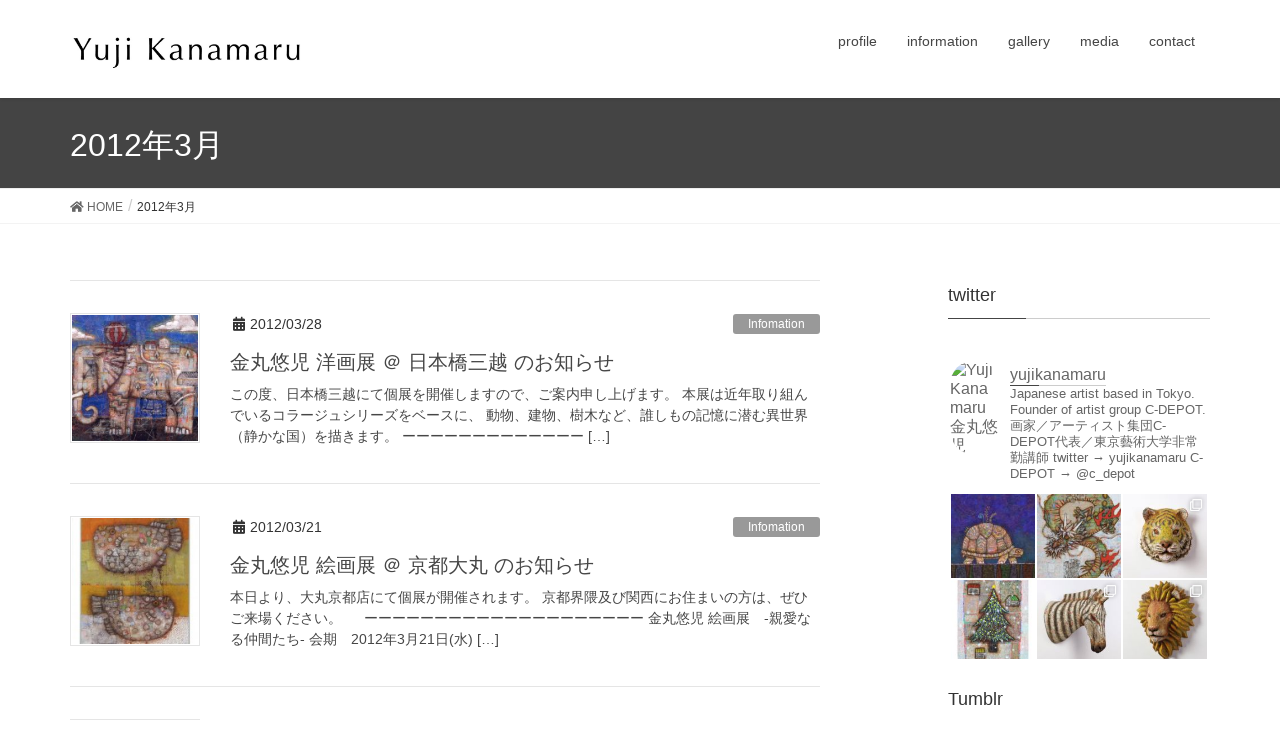

--- FILE ---
content_type: text/html; charset=UTF-8
request_url: http://www.kanamaru.cc/yuji/date/2012/03
body_size: 90485
content:
<!DOCTYPE html>
<html lang="ja">
<head>
<meta charset="utf-8">
<meta http-equiv="X-UA-Compatible" content="IE=edge">
<meta name="viewport" content="width=device-width, initial-scale=1">
<title>2012年3月 | Yuji Kanamaru</title>
<meta name='robots' content='max-image-preview:large' />
<link rel="alternate" type="application/rss+xml" title="Yuji Kanamaru &raquo; フィード" href="http://www.kanamaru.cc/yuji/feed" />
<link rel="alternate" type="application/rss+xml" title="Yuji Kanamaru &raquo; コメントフィード" href="http://www.kanamaru.cc/yuji/comments/feed" />
<meta name="description" content="2012年3月 の記事 Yuji Kanamaru Website of Yuji Kanamaru " /><script type="text/javascript">
window._wpemojiSettings = {"baseUrl":"https:\/\/s.w.org\/images\/core\/emoji\/14.0.0\/72x72\/","ext":".png","svgUrl":"https:\/\/s.w.org\/images\/core\/emoji\/14.0.0\/svg\/","svgExt":".svg","source":{"concatemoji":"http:\/\/www.kanamaru.cc\/yuji\/wp-includes\/js\/wp-emoji-release.min.js?ver=6.1.9"}};
/*! This file is auto-generated */
!function(e,a,t){var n,r,o,i=a.createElement("canvas"),p=i.getContext&&i.getContext("2d");function s(e,t){var a=String.fromCharCode,e=(p.clearRect(0,0,i.width,i.height),p.fillText(a.apply(this,e),0,0),i.toDataURL());return p.clearRect(0,0,i.width,i.height),p.fillText(a.apply(this,t),0,0),e===i.toDataURL()}function c(e){var t=a.createElement("script");t.src=e,t.defer=t.type="text/javascript",a.getElementsByTagName("head")[0].appendChild(t)}for(o=Array("flag","emoji"),t.supports={everything:!0,everythingExceptFlag:!0},r=0;r<o.length;r++)t.supports[o[r]]=function(e){if(p&&p.fillText)switch(p.textBaseline="top",p.font="600 32px Arial",e){case"flag":return s([127987,65039,8205,9895,65039],[127987,65039,8203,9895,65039])?!1:!s([55356,56826,55356,56819],[55356,56826,8203,55356,56819])&&!s([55356,57332,56128,56423,56128,56418,56128,56421,56128,56430,56128,56423,56128,56447],[55356,57332,8203,56128,56423,8203,56128,56418,8203,56128,56421,8203,56128,56430,8203,56128,56423,8203,56128,56447]);case"emoji":return!s([129777,127995,8205,129778,127999],[129777,127995,8203,129778,127999])}return!1}(o[r]),t.supports.everything=t.supports.everything&&t.supports[o[r]],"flag"!==o[r]&&(t.supports.everythingExceptFlag=t.supports.everythingExceptFlag&&t.supports[o[r]]);t.supports.everythingExceptFlag=t.supports.everythingExceptFlag&&!t.supports.flag,t.DOMReady=!1,t.readyCallback=function(){t.DOMReady=!0},t.supports.everything||(n=function(){t.readyCallback()},a.addEventListener?(a.addEventListener("DOMContentLoaded",n,!1),e.addEventListener("load",n,!1)):(e.attachEvent("onload",n),a.attachEvent("onreadystatechange",function(){"complete"===a.readyState&&t.readyCallback()})),(e=t.source||{}).concatemoji?c(e.concatemoji):e.wpemoji&&e.twemoji&&(c(e.twemoji),c(e.wpemoji)))}(window,document,window._wpemojiSettings);
</script>
<style type="text/css">
img.wp-smiley,
img.emoji {
	display: inline !important;
	border: none !important;
	box-shadow: none !important;
	height: 1em !important;
	width: 1em !important;
	margin: 0 0.07em !important;
	vertical-align: -0.1em !important;
	background: none !important;
	padding: 0 !important;
}
</style>
	<link rel='stylesheet' id='sbi_styles-css' href='http://www.kanamaru.cc/yuji/wp-content/plugins/instagram-feed/css/sbi-styles.min.css?ver=6.1' type='text/css' media='all' />
<link rel='stylesheet' id='font-awesome-css' href='http://www.kanamaru.cc/yuji/wp-content/themes/lightning/inc/font-awesome/versions/5.6.0/css/all.min.css?ver=5.6' type='text/css' media='all' />
<link rel='stylesheet' id='vkExUnit_common_style-css' href='http://www.kanamaru.cc/yuji/wp-content/plugins/vk-all-in-one-expansion-unit/assets/css/vkExUnit_style.css?ver=9.60.1.0' type='text/css' media='all' />
<style id='vkExUnit_common_style-inline-css' type='text/css'>
:root {--ver_page_top_button_url:url(http://www.kanamaru.cc/yuji/wp-content/plugins/vk-all-in-one-expansion-unit/assets/images/to-top-btn-icon.svg);}@font-face {font-weight: normal;font-style: normal;font-family: "vk_sns";src: url("http://www.kanamaru.cc/yuji/wp-content/plugins/vk-all-in-one-expansion-unit/inc/sns/icons/fonts/vk_sns.eot?-bq20cj");src: url("http://www.kanamaru.cc/yuji/wp-content/plugins/vk-all-in-one-expansion-unit/inc/sns/icons/fonts/vk_sns.eot?#iefix-bq20cj") format("embedded-opentype"),url("http://www.kanamaru.cc/yuji/wp-content/plugins/vk-all-in-one-expansion-unit/inc/sns/icons/fonts/vk_sns.woff?-bq20cj") format("woff"),url("http://www.kanamaru.cc/yuji/wp-content/plugins/vk-all-in-one-expansion-unit/inc/sns/icons/fonts/vk_sns.ttf?-bq20cj") format("truetype"),url("http://www.kanamaru.cc/yuji/wp-content/plugins/vk-all-in-one-expansion-unit/inc/sns/icons/fonts/vk_sns.svg?-bq20cj#vk_sns") format("svg");}
</style>
<link rel='stylesheet' id='wp-block-library-css' href='http://www.kanamaru.cc/yuji/wp-includes/css/dist/block-library/style.min.css?ver=6.1.9' type='text/css' media='all' />
<link rel='stylesheet' id='classic-theme-styles-css' href='http://www.kanamaru.cc/yuji/wp-includes/css/classic-themes.min.css?ver=1' type='text/css' media='all' />
<style id='global-styles-inline-css' type='text/css'>
body{--wp--preset--color--black: #000000;--wp--preset--color--cyan-bluish-gray: #abb8c3;--wp--preset--color--white: #ffffff;--wp--preset--color--pale-pink: #f78da7;--wp--preset--color--vivid-red: #cf2e2e;--wp--preset--color--luminous-vivid-orange: #ff6900;--wp--preset--color--luminous-vivid-amber: #fcb900;--wp--preset--color--light-green-cyan: #7bdcb5;--wp--preset--color--vivid-green-cyan: #00d084;--wp--preset--color--pale-cyan-blue: #8ed1fc;--wp--preset--color--vivid-cyan-blue: #0693e3;--wp--preset--color--vivid-purple: #9b51e0;--wp--preset--gradient--vivid-cyan-blue-to-vivid-purple: linear-gradient(135deg,rgba(6,147,227,1) 0%,rgb(155,81,224) 100%);--wp--preset--gradient--light-green-cyan-to-vivid-green-cyan: linear-gradient(135deg,rgb(122,220,180) 0%,rgb(0,208,130) 100%);--wp--preset--gradient--luminous-vivid-amber-to-luminous-vivid-orange: linear-gradient(135deg,rgba(252,185,0,1) 0%,rgba(255,105,0,1) 100%);--wp--preset--gradient--luminous-vivid-orange-to-vivid-red: linear-gradient(135deg,rgba(255,105,0,1) 0%,rgb(207,46,46) 100%);--wp--preset--gradient--very-light-gray-to-cyan-bluish-gray: linear-gradient(135deg,rgb(238,238,238) 0%,rgb(169,184,195) 100%);--wp--preset--gradient--cool-to-warm-spectrum: linear-gradient(135deg,rgb(74,234,220) 0%,rgb(151,120,209) 20%,rgb(207,42,186) 40%,rgb(238,44,130) 60%,rgb(251,105,98) 80%,rgb(254,248,76) 100%);--wp--preset--gradient--blush-light-purple: linear-gradient(135deg,rgb(255,206,236) 0%,rgb(152,150,240) 100%);--wp--preset--gradient--blush-bordeaux: linear-gradient(135deg,rgb(254,205,165) 0%,rgb(254,45,45) 50%,rgb(107,0,62) 100%);--wp--preset--gradient--luminous-dusk: linear-gradient(135deg,rgb(255,203,112) 0%,rgb(199,81,192) 50%,rgb(65,88,208) 100%);--wp--preset--gradient--pale-ocean: linear-gradient(135deg,rgb(255,245,203) 0%,rgb(182,227,212) 50%,rgb(51,167,181) 100%);--wp--preset--gradient--electric-grass: linear-gradient(135deg,rgb(202,248,128) 0%,rgb(113,206,126) 100%);--wp--preset--gradient--midnight: linear-gradient(135deg,rgb(2,3,129) 0%,rgb(40,116,252) 100%);--wp--preset--duotone--dark-grayscale: url('#wp-duotone-dark-grayscale');--wp--preset--duotone--grayscale: url('#wp-duotone-grayscale');--wp--preset--duotone--purple-yellow: url('#wp-duotone-purple-yellow');--wp--preset--duotone--blue-red: url('#wp-duotone-blue-red');--wp--preset--duotone--midnight: url('#wp-duotone-midnight');--wp--preset--duotone--magenta-yellow: url('#wp-duotone-magenta-yellow');--wp--preset--duotone--purple-green: url('#wp-duotone-purple-green');--wp--preset--duotone--blue-orange: url('#wp-duotone-blue-orange');--wp--preset--font-size--small: 13px;--wp--preset--font-size--medium: 20px;--wp--preset--font-size--large: 36px;--wp--preset--font-size--x-large: 42px;--wp--preset--spacing--20: 0.44rem;--wp--preset--spacing--30: 0.67rem;--wp--preset--spacing--40: 1rem;--wp--preset--spacing--50: 1.5rem;--wp--preset--spacing--60: 2.25rem;--wp--preset--spacing--70: 3.38rem;--wp--preset--spacing--80: 5.06rem;}:where(.is-layout-flex){gap: 0.5em;}body .is-layout-flow > .alignleft{float: left;margin-inline-start: 0;margin-inline-end: 2em;}body .is-layout-flow > .alignright{float: right;margin-inline-start: 2em;margin-inline-end: 0;}body .is-layout-flow > .aligncenter{margin-left: auto !important;margin-right: auto !important;}body .is-layout-constrained > .alignleft{float: left;margin-inline-start: 0;margin-inline-end: 2em;}body .is-layout-constrained > .alignright{float: right;margin-inline-start: 2em;margin-inline-end: 0;}body .is-layout-constrained > .aligncenter{margin-left: auto !important;margin-right: auto !important;}body .is-layout-constrained > :where(:not(.alignleft):not(.alignright):not(.alignfull)){max-width: var(--wp--style--global--content-size);margin-left: auto !important;margin-right: auto !important;}body .is-layout-constrained > .alignwide{max-width: var(--wp--style--global--wide-size);}body .is-layout-flex{display: flex;}body .is-layout-flex{flex-wrap: wrap;align-items: center;}body .is-layout-flex > *{margin: 0;}:where(.wp-block-columns.is-layout-flex){gap: 2em;}.has-black-color{color: var(--wp--preset--color--black) !important;}.has-cyan-bluish-gray-color{color: var(--wp--preset--color--cyan-bluish-gray) !important;}.has-white-color{color: var(--wp--preset--color--white) !important;}.has-pale-pink-color{color: var(--wp--preset--color--pale-pink) !important;}.has-vivid-red-color{color: var(--wp--preset--color--vivid-red) !important;}.has-luminous-vivid-orange-color{color: var(--wp--preset--color--luminous-vivid-orange) !important;}.has-luminous-vivid-amber-color{color: var(--wp--preset--color--luminous-vivid-amber) !important;}.has-light-green-cyan-color{color: var(--wp--preset--color--light-green-cyan) !important;}.has-vivid-green-cyan-color{color: var(--wp--preset--color--vivid-green-cyan) !important;}.has-pale-cyan-blue-color{color: var(--wp--preset--color--pale-cyan-blue) !important;}.has-vivid-cyan-blue-color{color: var(--wp--preset--color--vivid-cyan-blue) !important;}.has-vivid-purple-color{color: var(--wp--preset--color--vivid-purple) !important;}.has-black-background-color{background-color: var(--wp--preset--color--black) !important;}.has-cyan-bluish-gray-background-color{background-color: var(--wp--preset--color--cyan-bluish-gray) !important;}.has-white-background-color{background-color: var(--wp--preset--color--white) !important;}.has-pale-pink-background-color{background-color: var(--wp--preset--color--pale-pink) !important;}.has-vivid-red-background-color{background-color: var(--wp--preset--color--vivid-red) !important;}.has-luminous-vivid-orange-background-color{background-color: var(--wp--preset--color--luminous-vivid-orange) !important;}.has-luminous-vivid-amber-background-color{background-color: var(--wp--preset--color--luminous-vivid-amber) !important;}.has-light-green-cyan-background-color{background-color: var(--wp--preset--color--light-green-cyan) !important;}.has-vivid-green-cyan-background-color{background-color: var(--wp--preset--color--vivid-green-cyan) !important;}.has-pale-cyan-blue-background-color{background-color: var(--wp--preset--color--pale-cyan-blue) !important;}.has-vivid-cyan-blue-background-color{background-color: var(--wp--preset--color--vivid-cyan-blue) !important;}.has-vivid-purple-background-color{background-color: var(--wp--preset--color--vivid-purple) !important;}.has-black-border-color{border-color: var(--wp--preset--color--black) !important;}.has-cyan-bluish-gray-border-color{border-color: var(--wp--preset--color--cyan-bluish-gray) !important;}.has-white-border-color{border-color: var(--wp--preset--color--white) !important;}.has-pale-pink-border-color{border-color: var(--wp--preset--color--pale-pink) !important;}.has-vivid-red-border-color{border-color: var(--wp--preset--color--vivid-red) !important;}.has-luminous-vivid-orange-border-color{border-color: var(--wp--preset--color--luminous-vivid-orange) !important;}.has-luminous-vivid-amber-border-color{border-color: var(--wp--preset--color--luminous-vivid-amber) !important;}.has-light-green-cyan-border-color{border-color: var(--wp--preset--color--light-green-cyan) !important;}.has-vivid-green-cyan-border-color{border-color: var(--wp--preset--color--vivid-green-cyan) !important;}.has-pale-cyan-blue-border-color{border-color: var(--wp--preset--color--pale-cyan-blue) !important;}.has-vivid-cyan-blue-border-color{border-color: var(--wp--preset--color--vivid-cyan-blue) !important;}.has-vivid-purple-border-color{border-color: var(--wp--preset--color--vivid-purple) !important;}.has-vivid-cyan-blue-to-vivid-purple-gradient-background{background: var(--wp--preset--gradient--vivid-cyan-blue-to-vivid-purple) !important;}.has-light-green-cyan-to-vivid-green-cyan-gradient-background{background: var(--wp--preset--gradient--light-green-cyan-to-vivid-green-cyan) !important;}.has-luminous-vivid-amber-to-luminous-vivid-orange-gradient-background{background: var(--wp--preset--gradient--luminous-vivid-amber-to-luminous-vivid-orange) !important;}.has-luminous-vivid-orange-to-vivid-red-gradient-background{background: var(--wp--preset--gradient--luminous-vivid-orange-to-vivid-red) !important;}.has-very-light-gray-to-cyan-bluish-gray-gradient-background{background: var(--wp--preset--gradient--very-light-gray-to-cyan-bluish-gray) !important;}.has-cool-to-warm-spectrum-gradient-background{background: var(--wp--preset--gradient--cool-to-warm-spectrum) !important;}.has-blush-light-purple-gradient-background{background: var(--wp--preset--gradient--blush-light-purple) !important;}.has-blush-bordeaux-gradient-background{background: var(--wp--preset--gradient--blush-bordeaux) !important;}.has-luminous-dusk-gradient-background{background: var(--wp--preset--gradient--luminous-dusk) !important;}.has-pale-ocean-gradient-background{background: var(--wp--preset--gradient--pale-ocean) !important;}.has-electric-grass-gradient-background{background: var(--wp--preset--gradient--electric-grass) !important;}.has-midnight-gradient-background{background: var(--wp--preset--gradient--midnight) !important;}.has-small-font-size{font-size: var(--wp--preset--font-size--small) !important;}.has-medium-font-size{font-size: var(--wp--preset--font-size--medium) !important;}.has-large-font-size{font-size: var(--wp--preset--font-size--large) !important;}.has-x-large-font-size{font-size: var(--wp--preset--font-size--x-large) !important;}
.wp-block-navigation a:where(:not(.wp-element-button)){color: inherit;}
:where(.wp-block-columns.is-layout-flex){gap: 2em;}
.wp-block-pullquote{font-size: 1.5em;line-height: 1.6;}
</style>
<link rel='stylesheet' id='contact-form-7-css' href='http://www.kanamaru.cc/yuji/wp-content/plugins/contact-form-7/includes/css/styles.css?ver=5.6.4' type='text/css' media='all' />
<link rel='stylesheet' id='lbwps-styles-photoswipe5-main-css' href='http://www.kanamaru.cc/yuji/wp-content/plugins/lightbox-photoswipe/assets/ps5/styles/main.css?ver=5.0.18' type='text/css' media='all' />
<link rel='stylesheet' id='lightning-common-style-css' href='http://www.kanamaru.cc/yuji/wp-content/themes/lightning/assets/css/common.css?ver=6.7.1' type='text/css' media='all' />
<link rel='stylesheet' id='lightning-design-style-css' href='http://www.kanamaru.cc/yuji/wp-content/themes/lightning/design-skin/origin/css/style.css?ver=6.7.1' type='text/css' media='all' />
<style id='lightning-design-style-inline-css' type='text/css'>
/* ltg theme common */.color_key_bg,.color_key_bg_hover:hover{background-color: #444444;}.color_key_txt,.color_key_txt_hover:hover{color: #444444;}.color_key_border,.color_key_border_hover:hover{border-color: #444444;}.color_key_dark_bg,.color_key_dark_bg_hover:hover{background-color: #666666;}.color_key_dark_txt,.color_key_dark_txt_hover:hover{color: #666666;}.color_key_dark_border,.color_key_dark_border_hover:hover{border-color: #666666;}
html, body { overflow-x: hidden; }.bbp-submit-wrapper .button.submit,.woocommerce a.button.alt:hover,.woocommerce-product-search button:hover,.woocommerce button.button.alt { background-color:#666666 ; }.bbp-submit-wrapper .button.submit:hover,.woocommerce a.button.alt,.woocommerce-product-search button,.woocommerce button.button.alt:hover { background-color:#444444 ; }.woocommerce ul.product_list_widget li a:hover img { border-color:#444444; }.veu_color_txt_key { color:#666666 ; }.veu_color_bg_key { background-color:#666666 ; }.veu_color_border_key { border-color:#666666 ; }.btn-default { border-color:#444444;color:#444444;}.btn-default:focus,.btn-default:hover { border-color:#444444;background-color: #444444; }.btn-primary { background-color:#444444;border-color:#666666; }.btn-primary:focus,.btn-primary:hover { background-color:#666666;border-color:#444444; }/* sidebar child menu display */.localNav ul ul.children{ display:none; }.localNav ul li.current_page_ancestorul.children,.localNav ul li.current_page_item ul.children,.localNav ul li.current-cat ul.children{ display:block; }
.tagcloud a:before { font-family: "Font Awesome 5 Free";content: "\f02b";font-weight: bold; }
a { color:#666666 ; }a:hover { color:#444444 ; }ul.gMenu a:hover { color:#444444; }.page-header { background-color:#444444; }h1.entry-title:first-letter,.single h1.entry-title:first-letter { color:#444444; }h2,.mainSection-title { border-top-color:#444444; }h3:after,.subSection-title:after { border-bottom-color:#444444; }.media .media-body .media-heading a:hover { color:#444444; }ul.page-numbers li span.page-numbers.current { background-color:#444444; }.pager li > a { border-color:#444444;color:#444444;}.pager li > a:hover { background-color:#444444;color:#fff;}footer { border-top-color:#444444; }dt { border-left-color:#444444; }@media (min-width: 768px){ ul.gMenu > li > a:hover:after, ul.gMenu > li.current-post-ancestor > a:after, ul.gMenu > li.current-menu-item > a:after, ul.gMenu > li.current-menu-parent > a:after, ul.gMenu > li.current-menu-ancestor > a:after, ul.gMenu > li.current_page_parent > a:after, ul.gMenu > li.current_page_ancestor > a:after { border-bottom-color: #444444 ; } ul.gMenu > li > a:hover .gMenu_description { color: #444444 ; }} /* @media (min-width: 768px) */
</style>
<link rel='stylesheet' id='lightning-theme-style-css' href='http://www.kanamaru.cc/yuji/wp-content/themes/lightning/style.css?ver=6.7.1' type='text/css' media='all' />
<link rel='stylesheet' id='lightning-woo-style-css' href='http://www.kanamaru.cc/yuji/wp-content/themes/lightning/inc/woocommerce/css/woo.css?ver=6.7.1' type='text/css' media='all' />
<link rel='stylesheet' id='f2-tumblr-widget-widget-styles-css' href='http://www.kanamaru.cc/yuji/wp-content/plugins/f2-tumblr-widget/css/widget.css?ver=6.1.9' type='text/css' media='all' />
<link rel='stylesheet' id='f2-tumblr-widget-custom-style-f2-tumblr-widget-4-css' href='http://www.kanamaru.cc/yuji/wp-admin/admin-ajax.php?action=f2_tumblr_dynamic_css&#038;ver=6.1.9' type='text/css' media='all' />
<script type='text/javascript' src='http://www.kanamaru.cc/yuji/wp-includes/js/jquery/jquery.min.js?ver=3.6.1' id='jquery-core-js'></script>
<script type='text/javascript' src='http://www.kanamaru.cc/yuji/wp-includes/js/jquery/jquery-migrate.min.js?ver=3.3.2' id='jquery-migrate-js'></script>
<link rel="https://api.w.org/" href="http://www.kanamaru.cc/yuji/wp-json/" /><link rel="EditURI" type="application/rsd+xml" title="RSD" href="http://www.kanamaru.cc/yuji/xmlrpc.php?rsd" />
<link rel="wlwmanifest" type="application/wlwmanifest+xml" href="http://www.kanamaru.cc/yuji/wp-includes/wlwmanifest.xml" />
<meta name="generator" content="WordPress 6.1.9" />
<!-- [ VK All in One Expansion Unit twitter card ] -->
<meta name="twitter:card" content="summary_large_image">
<meta name="twitter:description" content="2012年3月 の記事 Yuji Kanamaru Website of Yuji Kanamaru ">
<meta name="twitter:title" content="金丸悠児 洋画展 ＠ 日本橋三越 のお知らせ | Yuji Kanamaru">
<meta name="twitter:url" content="http://www.kanamaru.cc/yuji/infomation/1637.html">
	<meta name="twitter:domain" content="www.kanamaru.cc">
	<meta name="twitter:site" content="@yujikanamaru">
	<!-- [ / VK All in One Expansion Unit twitter card ] -->
	<link rel="icon" href="http://www.kanamaru.cc/yuji/wp-content/uploads/2019/02/cropped-icon_yuji-32x32.jpg" sizes="32x32" />
<link rel="icon" href="http://www.kanamaru.cc/yuji/wp-content/uploads/2019/02/cropped-icon_yuji-192x192.jpg" sizes="192x192" />
<link rel="apple-touch-icon" href="http://www.kanamaru.cc/yuji/wp-content/uploads/2019/02/cropped-icon_yuji-180x180.jpg" />
<meta name="msapplication-TileImage" content="http://www.kanamaru.cc/yuji/wp-content/uploads/2019/02/cropped-icon_yuji-270x270.jpg" />
		<style type="text/css" id="wp-custom-css">
			
.txt8{font-size:8px;}
.txt9{font-size:9px;}
.txt10{font-size:10px;}
.txt11{font-size:11px;}
.txt12{font-size:12px;}
.txt13{font-size:13px;}
.txt14{font-size:14px;}
.txt15{font-size:15px;}
.txt16{font-size:16px;}
.txt17{font-size:17px;}
.txt18{font-size:18px;}
.txt19{font-size:19px;}
.txt20{font-size:20px;}
.txt21{font-size:21px;}
.txt22{font-size:22px;}
.txt23{font-size:23px;}
.txt24{font-size:24px;}
.txt25{font-size:25px;}
.txt26{font-size:26px;}
.txt27{font-size:27px;}
.txt28{font-size:28px;}
.txt29{font-size:29px;}
.txt30{font-size:30px;}
.txt31{font-size:31px;}
.txt32{font-size:32px;}
.txt33{font-size:33px;}

.h3_20{
	margin-top:0px;
}
.profile {

	width:100%;
	margin-bottom:8px;
	border:none;
}

.profile dt{  
	border:none;
  padding-top : 2px;    
  padding-bottom : 2px;
  padding-right : 15px;
margin-bottom:8px;
 /* width : 55px;*/
  float : left;
  /*clear : both;*/
font-weight:normal; 
}
 
.profile dd{   
	border:none;
  padding-top : 2px;
  margin-left : 70px;
  padding-right : 10px;
 padding-bottom : 2px;
margin-bottom:8px;
  width : 100%;

  /*clear : left;*/
 /* margin-left :55px;*/
}

.line{
margin:30px 0px;
border-top:1px;
border-top-style:solid;
height:30px;
border-top-color:#dddddd;
}

.clear15{
clear:both;
height:15px;
}

.clear20{
clear:both;
height:20px;
}

.clear30{
clear:both;
height:30px;
}

		</style>
		
</head>
<body class="archive date post-type-post sidebar-fix fa_v5_css device-pc headfix header_height_changer">
<div class="vk-mobile-nav-menu-btn">MENU</div><div class="vk-mobile-nav"><nav class="global-nav"><ul id="menu-%e6%82%a0%e5%85%90%e3%83%a1%e3%83%8b%e3%83%a5%e3%83%bc" class="vk-menu-acc  menu"><li id="menu-item-3137" class="menu-item menu-item-type-post_type menu-item-object-page menu-item-3137"><a href="http://www.kanamaru.cc/yuji/about">profile</a></li>
<li id="menu-item-3138" class="menu-item menu-item-type-taxonomy menu-item-object-category menu-item-3138"><a href="http://www.kanamaru.cc/yuji/category/infomation">information</a></li>
<li id="menu-item-3149" class="menu-item menu-item-type-post_type menu-item-object-page menu-item-3149"><a href="http://www.kanamaru.cc/yuji/gallery">gallery</a></li>
<li id="menu-item-3165" class="menu-item menu-item-type-taxonomy menu-item-object-category menu-item-3165"><a href="http://www.kanamaru.cc/yuji/category/media">media</a></li>
<li id="menu-item-3139" class="menu-item menu-item-type-post_type menu-item-object-page menu-item-3139"><a href="http://www.kanamaru.cc/yuji/contact">contact</a></li>
</ul></nav></div><header class="navbar siteHeader">
		<div class="container siteHeadContainer">
		<div class="navbar-header">
			<h1 class="navbar-brand siteHeader_logo">
			<a href="http://www.kanamaru.cc/yuji/"><span>
			<img src="http://www.kanamaru.cc/yuji/wp-content/uploads/2019/02/yujikanamaru.jpg" alt="Yuji Kanamaru" />			</span></a>
			</h1>
								</div>

		<div id="gMenu_outer" class="gMenu_outer"><nav class="menu-%e6%82%a0%e5%85%90%e3%83%a1%e3%83%8b%e3%83%a5%e3%83%bc-container"><ul id="menu-%e6%82%a0%e5%85%90%e3%83%a1%e3%83%8b%e3%83%a5%e3%83%bc-1" class="menu nav gMenu"><li id="menu-item-3137" class="menu-item menu-item-type-post_type menu-item-object-page"><a href="http://www.kanamaru.cc/yuji/about"><strong class="gMenu_name">profile</strong></a></li>
<li id="menu-item-3138" class="menu-item menu-item-type-taxonomy menu-item-object-category"><a href="http://www.kanamaru.cc/yuji/category/infomation"><strong class="gMenu_name">information</strong></a></li>
<li id="menu-item-3149" class="menu-item menu-item-type-post_type menu-item-object-page"><a href="http://www.kanamaru.cc/yuji/gallery"><strong class="gMenu_name">gallery</strong></a></li>
<li id="menu-item-3165" class="menu-item menu-item-type-taxonomy menu-item-object-category"><a href="http://www.kanamaru.cc/yuji/category/media"><strong class="gMenu_name">media</strong></a></li>
<li id="menu-item-3139" class="menu-item menu-item-type-post_type menu-item-object-page"><a href="http://www.kanamaru.cc/yuji/contact"><strong class="gMenu_name">contact</strong></a></li>
</ul></nav></div>	</div>
	</header>

<div class="section page-header"><div class="container"><div class="row"><div class="col-md-12">
<h1 class="page-header_pageTitle">
2012年3月</h1>
</div></div></div></div><!-- [ /.page-header ] -->
<!-- [ .breadSection ] -->
<div class="section breadSection">
<div class="container">
<div class="row">
<ol class="breadcrumb" itemtype="http://schema.org/BreadcrumbList"><li id="panHome" itemprop="itemListElement" itemscope itemtype="http://schema.org/ListItem"><a itemprop="item" href="http://www.kanamaru.cc/yuji/"><span itemprop="name"><i class="fa fa-home"></i> HOME</span></a></li><li><span>2012年3月</span></li></ol>
</div>
</div>
</div>
<!-- [ /.breadSection ] -->
<div class="section siteContent">
<div class="container">
<div class="row">

<div class="col-md-8 mainSection" id="main" role="main">

	
<div class="postList">


	
		<article class="media">
<div id="post-1637" class="post-1637 post type-post status-publish format-standard has-post-thumbnail hentry category-infomation">
		<div class="media-left postList_thumbnail">
		<a href="http://www.kanamaru.cc/yuji/infomation/1637.html">
		<img width="150" height="150" src="http://www.kanamaru.cc/yuji/wp-content/uploads/2012/03/kanamaru_05-150x150.jpg" class="media-object wp-post-image" alt="" decoding="async" />		</a>
	</div>
		<div class="media-body">
		<div class="entry-meta">


<span class="published entry-meta_items">2012/03/28</span>

<span class="entry-meta_items entry-meta_updated">/ 最終更新日 : <span class="updated">2019/02/20</span></span>


	
	<span class="vcard author entry-meta_items entry-meta_items_author"><span class="fn">yuji</span></span>



<span class="entry-meta_items entry-meta_items_term"><a href="http://www.kanamaru.cc/yuji/category/infomation" class="btn btn-xs btn-primary" style="background-color:#999999;border:none;">Infomation</a></span>
</div>
		<h1 class="media-heading entry-title"><a href="http://www.kanamaru.cc/yuji/infomation/1637.html">金丸悠児 洋画展 ＠ 日本橋三越 のお知らせ</a></h1>
		<a href="http://www.kanamaru.cc/yuji/infomation/1637.html" class="media-body_excerpt"><p>この度、日本橋三越にて個展を開催しますので、ご案内申し上げます。 本展は近年取り組んでいるコラージュシリーズをベースに、 動物、建物、樹木など、誰しもの記憶に潜む異世界（静かな国）を描きます。 ーーーーーーーーーーーーー [&hellip;]</p>
</a>
		<!--
		<div><a href="http://www.kanamaru.cc/yuji/infomation/1637.html" class="btn btn-default btn-sm">続きを読む</a></div>
		-->   
	</div>
</div>
</article>		<article class="media">
<div id="post-1632" class="post-1632 post type-post status-publish format-standard has-post-thumbnail hentry category-infomation">
		<div class="media-left postList_thumbnail">
		<a href="http://www.kanamaru.cc/yuji/infomation/1632.html">
		<img width="150" height="150" src="http://www.kanamaru.cc/yuji/wp-content/uploads/2012/03/120321_01-150x150.jpg" class="media-object wp-post-image" alt="" decoding="async" loading="lazy" />		</a>
	</div>
		<div class="media-body">
		<div class="entry-meta">


<span class="published entry-meta_items">2012/03/21</span>

<span class="entry-meta_items entry-meta_updated">/ 最終更新日 : <span class="updated">2019/02/20</span></span>


	
	<span class="vcard author entry-meta_items entry-meta_items_author"><span class="fn">yuji</span></span>



<span class="entry-meta_items entry-meta_items_term"><a href="http://www.kanamaru.cc/yuji/category/infomation" class="btn btn-xs btn-primary" style="background-color:#999999;border:none;">Infomation</a></span>
</div>
		<h1 class="media-heading entry-title"><a href="http://www.kanamaru.cc/yuji/infomation/1632.html">金丸悠児 絵画展 ＠ 京都大丸 のお知らせ</a></h1>
		<a href="http://www.kanamaru.cc/yuji/infomation/1632.html" class="media-body_excerpt"><p>本日より、大丸京都店にて個展が開催されます。 京都界隈及び関西にお住まいの方は、ぜひご来場ください。 　 ーーーーーーーーーーーーーーーーーーーー 金丸悠児 絵画展　-親愛なる仲間たち- 会期　2012年3月21日(水) [&hellip;]</p>
</a>
		<!--
		<div><a href="http://www.kanamaru.cc/yuji/infomation/1632.html" class="btn btn-default btn-sm">続きを読む</a></div>
		-->   
	</div>
</div>
</article>		<article class="media">
<div id="post-1613" class="post-1613 post type-post status-publish format-standard has-post-thumbnail hentry category-infomation">
		<div class="media-left postList_thumbnail">
		<a href="http://www.kanamaru.cc/yuji/infomation/1613.html">
		<img width="150" height="150" src="http://www.kanamaru.cc/yuji/wp-content/uploads/2012/03/afu_logo_01-150x150.jpg" class="media-object wp-post-image" alt="" decoding="async" loading="lazy" />		</a>
	</div>
		<div class="media-body">
		<div class="entry-meta">


<span class="published entry-meta_items">2012/03/06</span>

<span class="entry-meta_items entry-meta_updated">/ 最終更新日 : <span class="updated">2019/02/20</span></span>


	
	<span class="vcard author entry-meta_items entry-meta_items_author"><span class="fn">yuji</span></span>



<span class="entry-meta_items entry-meta_items_term"><a href="http://www.kanamaru.cc/yuji/category/infomation" class="btn btn-xs btn-primary" style="background-color:#999999;border:none;">Infomation</a></span>
</div>
		<h1 class="media-heading entry-title"><a href="http://www.kanamaru.cc/yuji/infomation/1613.html">ART FIERD USHIMARU vol.1  のお知らせ</a></h1>
		<a href="http://www.kanamaru.cc/yuji/infomation/1613.html" class="media-body_excerpt"><p>私がメンバーの一員として活動しているクリエイティブチームebcの展示が開催中です。 千葉のレストラン「Ushimaru」をアートプロデュースするというプロジェクト。 ーーーーーーーーーーーーーーーーーーーー ART FI [&hellip;]</p>
</a>
		<!--
		<div><a href="http://www.kanamaru.cc/yuji/infomation/1613.html" class="btn btn-default btn-sm">続きを読む</a></div>
		-->   
	</div>
</div>
</article>		<article class="media">
<div id="post-1591" class="post-1591 post type-post status-publish format-standard has-post-thumbnail hentry category-infomation">
		<div class="media-left postList_thumbnail">
		<a href="http://www.kanamaru.cc/yuji/infomation/1591.html">
		<img width="150" height="150" src="http://www.kanamaru.cc/yuji/wp-content/uploads/2012/03/120306_011-150x150.jpg" class="media-object wp-post-image" alt="" decoding="async" loading="lazy" />		</a>
	</div>
		<div class="media-body">
		<div class="entry-meta">


<span class="published entry-meta_items">2012/03/06</span>

<span class="entry-meta_items entry-meta_updated">/ 最終更新日 : <span class="updated">2019/02/20</span></span>


	
	<span class="vcard author entry-meta_items entry-meta_items_author"><span class="fn">yuji</span></span>



<span class="entry-meta_items entry-meta_items_term"><a href="http://www.kanamaru.cc/yuji/category/infomation" class="btn btn-xs btn-primary" style="background-color:#999999;border:none;">Infomation</a></span>
</div>
		<h1 class="media-heading entry-title"><a href="http://www.kanamaru.cc/yuji/infomation/1591.html">東京藝術大学描画系 ShinPA!!!!!!　のお知らせ</a></h1>
		<a href="http://www.kanamaru.cc/yuji/infomation/1591.html" class="media-body_excerpt"><p>今年で7回目を迎える、東京芸大デザイン科描画研究室出身者によるShinPA!!!!!!が今年も開催しています。小布施にお越しの際はぜひお立ち寄りください。尚、本展は7/3〜16に、東京展として佐藤美術館に巡回いたします。 [&hellip;]</p>
</a>
		<!--
		<div><a href="http://www.kanamaru.cc/yuji/infomation/1591.html" class="btn btn-default btn-sm">続きを読む</a></div>
		-->   
	</div>
</div>
</article>		<article class="media">
<div id="post-1605" class="post-1605 post type-post status-publish format-standard has-post-thumbnail hentry category-infomation">
		<div class="media-left postList_thumbnail">
		<a href="http://www.kanamaru.cc/yuji/infomation/1605.html">
		<img width="150" height="150" src="http://www.kanamaru.cc/yuji/wp-content/uploads/2012/03/120306_05-150x150.jpg" class="media-object wp-post-image" alt="" decoding="async" loading="lazy" />		</a>
	</div>
		<div class="media-body">
		<div class="entry-meta">


<span class="published entry-meta_items">2012/03/06</span>

<span class="entry-meta_items entry-meta_updated">/ 最終更新日 : <span class="updated">2019/02/20</span></span>


	
	<span class="vcard author entry-meta_items entry-meta_items_author"><span class="fn">yuji</span></span>



<span class="entry-meta_items entry-meta_items_term"><a href="http://www.kanamaru.cc/yuji/category/infomation" class="btn btn-xs btn-primary" style="background-color:#999999;border:none;">Infomation</a></span>
</div>
		<h1 class="media-heading entry-title"><a href="http://www.kanamaru.cc/yuji/infomation/1605.html">0+SM+3GO vol.参 -one step beyond- ＠ ギャラリー・ショアウッド のお知らせ</a></h1>
		<a href="http://www.kanamaru.cc/yuji/infomation/1605.html" class="media-body_excerpt"><p>　 ーーーーーーーーーーーーーーーーーーーー 0+SM+3GO vol.参　-one step beyond- 会期：2012年2月20日(月) &#8211; 3月16日(金) 時間：11:00 &#8211; 18: [&hellip;]</p>
</a>
		<!--
		<div><a href="http://www.kanamaru.cc/yuji/infomation/1605.html" class="btn btn-default btn-sm">続きを読む</a></div>
		-->   
	</div>
</div>
</article>	
	
	
	
</div><!-- [ /.postList ] -->


</div><!-- [ /.mainSection ] -->

<div class="col-md-3 col-md-offset-1 subSection sideSection">
<aside class="widget widget_vk_twitter_widget" id="vk_twitter_widget-2"><div class="vk-teitter-plugin"><h1 class="widget-title subSection-title">twitter</h1>	<a class="twitter-timeline" href="https://twitter.com/yujikanamaru?ref_src=twsrc%5Etfw" data-height="300" data-theme="light" data-link-color="#888888" data-chrome="noheader nofooter">
	</a>
	</div></aside><aside class="widget widget_text" id="text-457267585">			<div class="textwidget">
<div id="sb_instagram"  class="sbi sbi_mob_col_1 sbi_tab_col_2 sbi_col_3 sbi_width_resp sbi_fixed_height" style="padding-bottom: 2px;width: 260px;height: 300px;" data-feedid="*1"  data-res="auto" data-cols="3" data-colsmobile="1" data-colstablet="2" data-num="6" data-nummobile="" data-shortcode-atts="{}"  data-postid="" data-locatornonce="1c76ec64a4" data-sbi-flags="favorLocal">
	<div class="sb_instagram_header "  style="padding: 1px; margin-bottom: 10px;padding-bottom: 0;" >
	<a href="https://www.instagram.com/yujikanamaru/" target="_blank" rel="nofollow noopener" title="@yujikanamaru" class="sbi_header_link">
		<div class="sbi_header_text">
			
			<h3>yujikanamaru</h3>
							<p class="sbi_bio">Japanese artist based in Tokyo.<br>
Founder of artist group C-DEPOT.<br>
画家／アーティスト集団C-DEPOT代表／東京藝術大学非常勤講師<br>
twitter → yujikanamaru<br>
C-DEPOT → @c_depot</p>
					</div>

					<div class="sbi_header_img"  data-avatar-url="https://scontent-nrt1-2.xx.fbcdn.net/v/t51.2885-15/131890336_144260390558626_5379992524758982379_n.jpg?_nc_cat=104&ccb=1-7&_nc_sid=7d201b&_nc_ohc=m_2Iq6Y64nwAX_3HRmX&_nc_ht=scontent-nrt1-2.xx&edm=AL-3X8kEAAAA&oh=00_AfBLYkptcjNQrOkGm7iJvFe2E1tB0XvwVYtQVqvKJQFxWQ&oe=65C93C09">
									<div class="sbi_header_img_hover"  ><svg class="sbi_new_logo fa-instagram fa-w-14" aria-hidden="true" data-fa-processed="" aria-label="Instagram" data-prefix="fab" data-icon="instagram" role="img" viewBox="0 0 448 512">
	                <path fill="currentColor" d="M224.1 141c-63.6 0-114.9 51.3-114.9 114.9s51.3 114.9 114.9 114.9S339 319.5 339 255.9 287.7 141 224.1 141zm0 189.6c-41.1 0-74.7-33.5-74.7-74.7s33.5-74.7 74.7-74.7 74.7 33.5 74.7 74.7-33.6 74.7-74.7 74.7zm146.4-194.3c0 14.9-12 26.8-26.8 26.8-14.9 0-26.8-12-26.8-26.8s12-26.8 26.8-26.8 26.8 12 26.8 26.8zm76.1 27.2c-1.7-35.9-9.9-67.7-36.2-93.9-26.2-26.2-58-34.4-93.9-36.2-37-2.1-147.9-2.1-184.9 0-35.8 1.7-67.6 9.9-93.9 36.1s-34.4 58-36.2 93.9c-2.1 37-2.1 147.9 0 184.9 1.7 35.9 9.9 67.7 36.2 93.9s58 34.4 93.9 36.2c37 2.1 147.9 2.1 184.9 0 35.9-1.7 67.7-9.9 93.9-36.2 26.2-26.2 34.4-58 36.2-93.9 2.1-37 2.1-147.8 0-184.8zM398.8 388c-7.8 19.6-22.9 34.7-42.6 42.6-29.5 11.7-99.5 9-132.1 9s-102.7 2.6-132.1-9c-19.6-7.8-34.7-22.9-42.6-42.6-11.7-29.5-9-99.5-9-132.1s-2.6-102.7 9-132.1c7.8-19.6 22.9-34.7 42.6-42.6 29.5-11.7 99.5-9 132.1-9s102.7-2.6 132.1 9c19.6 7.8 34.7 22.9 42.6 42.6 11.7 29.5 9 99.5 9 132.1s2.7 102.7-9 132.1z"></path>
	            </svg></div>
					<img  src="https://scontent-nrt1-2.xx.fbcdn.net/v/t51.2885-15/131890336_144260390558626_5379992524758982379_n.jpg?_nc_cat=104&ccb=1-7&_nc_sid=7d201b&_nc_ohc=m_2Iq6Y64nwAX_3HRmX&_nc_ht=scontent-nrt1-2.xx&edm=AL-3X8kEAAAA&oh=00_AfBLYkptcjNQrOkGm7iJvFe2E1tB0XvwVYtQVqvKJQFxWQ&oe=65C93C09" alt="Yuji Kanamaru  金丸悠児" width="50" height="50">
											</div>
		
	</a>
</div>

    <div id="sbi_images"  style="padding: 1px;">
		<div class="sbi_item sbi_type_image sbi_new sbi_transition" id="sbi_17860922274050031" data-date="1706056290">
    <div class="sbi_photo_wrap">
        <a class="sbi_photo" href="https://www.instagram.com/p/C2doXyiyN0b/" target="_blank" rel="noopener nofollow" data-full-res="https://scontent-nrt1-2.cdninstagram.com/v/t51.29350-15/420654254_1805287029915582_7639774913742984882_n.jpg?_nc_cat=103&#038;ccb=1-7&#038;_nc_sid=18de74&#038;_nc_ohc=nml-Y5SuSjwAX-uEEWw&#038;_nc_ht=scontent-nrt1-2.cdninstagram.com&#038;edm=AM6HXa8EAAAA&#038;oh=00_AfAqCOlKoZkjs0HyE4sWAvQJzUn2TJsoJJp7WPgt_07nvQ&#038;oe=65CA86BD" data-img-src-set="{&quot;d&quot;:&quot;https:\/\/scontent-nrt1-2.cdninstagram.com\/v\/t51.29350-15\/420654254_1805287029915582_7639774913742984882_n.jpg?_nc_cat=103&amp;ccb=1-7&amp;_nc_sid=18de74&amp;_nc_ohc=nml-Y5SuSjwAX-uEEWw&amp;_nc_ht=scontent-nrt1-2.cdninstagram.com&amp;edm=AM6HXa8EAAAA&amp;oh=00_AfAqCOlKoZkjs0HyE4sWAvQJzUn2TJsoJJp7WPgt_07nvQ&amp;oe=65CA86BD&quot;,&quot;150&quot;:&quot;https:\/\/scontent-nrt1-2.cdninstagram.com\/v\/t51.29350-15\/420654254_1805287029915582_7639774913742984882_n.jpg?_nc_cat=103&amp;ccb=1-7&amp;_nc_sid=18de74&amp;_nc_ohc=nml-Y5SuSjwAX-uEEWw&amp;_nc_ht=scontent-nrt1-2.cdninstagram.com&amp;edm=AM6HXa8EAAAA&amp;oh=00_AfAqCOlKoZkjs0HyE4sWAvQJzUn2TJsoJJp7WPgt_07nvQ&amp;oe=65CA86BD&quot;,&quot;320&quot;:&quot;https:\/\/scontent-nrt1-2.cdninstagram.com\/v\/t51.29350-15\/420654254_1805287029915582_7639774913742984882_n.jpg?_nc_cat=103&amp;ccb=1-7&amp;_nc_sid=18de74&amp;_nc_ohc=nml-Y5SuSjwAX-uEEWw&amp;_nc_ht=scontent-nrt1-2.cdninstagram.com&amp;edm=AM6HXa8EAAAA&amp;oh=00_AfAqCOlKoZkjs0HyE4sWAvQJzUn2TJsoJJp7WPgt_07nvQ&amp;oe=65CA86BD&quot;,&quot;640&quot;:&quot;https:\/\/scontent-nrt1-2.cdninstagram.com\/v\/t51.29350-15\/420654254_1805287029915582_7639774913742984882_n.jpg?_nc_cat=103&amp;ccb=1-7&amp;_nc_sid=18de74&amp;_nc_ohc=nml-Y5SuSjwAX-uEEWw&amp;_nc_ht=scontent-nrt1-2.cdninstagram.com&amp;edm=AM6HXa8EAAAA&amp;oh=00_AfAqCOlKoZkjs0HyE4sWAvQJzUn2TJsoJJp7WPgt_07nvQ&amp;oe=65CA86BD&quot;}">
            <span class="sbi-screenreader">Artwork
Long age / マンネン
380×455mm
mixedme</span>
            	                    <img src="http://www.kanamaru.cc/yuji/wp-content/plugins/instagram-feed/img/placeholder.png" alt="Artwork
Long age / マンネン
380×455mm
mixedmedia on panel

↓個展のご案内
《Solo Exhibition》
金丸悠児展
〜ユーモラスでちょっと風変わりに描く〜

会期　2024年1月24日(水) - 30日(火)
時間　10:00 - 19:00 ※最終日は17:00閉場
会場　大丸京都店 6階 美術画廊

在廊日　1/27(土)

・
・
・
・
・

#金丸悠児 #yujikanamaru #artwork #artist #painting #contemporaryart #japaneseart 
#acrylicpaint #mixedmedia #カメ #tortoise #animalpaintig #個展 #soloexhibition
#emergingartist #アート #絵画 #現代美術 #現代アート #アクリル画 #ミクストメディア #京都大丸">
        </a>
    </div>
</div><div class="sbi_item sbi_type_image sbi_new sbi_transition" id="sbi_18219261952266465" data-date="1704109708">
    <div class="sbi_photo_wrap">
        <a class="sbi_photo" href="https://www.instagram.com/p/C1jnj2CyA4I/" target="_blank" rel="noopener nofollow" data-full-res="https://scontent-nrt1-2.cdninstagram.com/v/t51.29350-15/414687073_734434718272028_5613831413660760858_n.jpg?_nc_cat=101&#038;ccb=1-7&#038;_nc_sid=18de74&#038;_nc_ohc=y5LzAVHB5-cAX--GZ7S&#038;_nc_ht=scontent-nrt1-2.cdninstagram.com&#038;edm=AM6HXa8EAAAA&#038;oh=00_AfBPTHi2hpbVxX7Nmaj-Yeh65312RvNB1hr6kXqrEYjY3Q&#038;oe=65CA7975" data-img-src-set="{&quot;d&quot;:&quot;https:\/\/scontent-nrt1-2.cdninstagram.com\/v\/t51.29350-15\/414687073_734434718272028_5613831413660760858_n.jpg?_nc_cat=101&amp;ccb=1-7&amp;_nc_sid=18de74&amp;_nc_ohc=y5LzAVHB5-cAX--GZ7S&amp;_nc_ht=scontent-nrt1-2.cdninstagram.com&amp;edm=AM6HXa8EAAAA&amp;oh=00_AfBPTHi2hpbVxX7Nmaj-Yeh65312RvNB1hr6kXqrEYjY3Q&amp;oe=65CA7975&quot;,&quot;150&quot;:&quot;https:\/\/scontent-nrt1-2.cdninstagram.com\/v\/t51.29350-15\/414687073_734434718272028_5613831413660760858_n.jpg?_nc_cat=101&amp;ccb=1-7&amp;_nc_sid=18de74&amp;_nc_ohc=y5LzAVHB5-cAX--GZ7S&amp;_nc_ht=scontent-nrt1-2.cdninstagram.com&amp;edm=AM6HXa8EAAAA&amp;oh=00_AfBPTHi2hpbVxX7Nmaj-Yeh65312RvNB1hr6kXqrEYjY3Q&amp;oe=65CA7975&quot;,&quot;320&quot;:&quot;https:\/\/scontent-nrt1-2.cdninstagram.com\/v\/t51.29350-15\/414687073_734434718272028_5613831413660760858_n.jpg?_nc_cat=101&amp;ccb=1-7&amp;_nc_sid=18de74&amp;_nc_ohc=y5LzAVHB5-cAX--GZ7S&amp;_nc_ht=scontent-nrt1-2.cdninstagram.com&amp;edm=AM6HXa8EAAAA&amp;oh=00_AfBPTHi2hpbVxX7Nmaj-Yeh65312RvNB1hr6kXqrEYjY3Q&amp;oe=65CA7975&quot;,&quot;640&quot;:&quot;https:\/\/scontent-nrt1-2.cdninstagram.com\/v\/t51.29350-15\/414687073_734434718272028_5613831413660760858_n.jpg?_nc_cat=101&amp;ccb=1-7&amp;_nc_sid=18de74&amp;_nc_ohc=y5LzAVHB5-cAX--GZ7S&amp;_nc_ht=scontent-nrt1-2.cdninstagram.com&amp;edm=AM6HXa8EAAAA&amp;oh=00_AfBPTHi2hpbVxX7Nmaj-Yeh65312RvNB1hr6kXqrEYjY3Q&amp;oe=65CA7975&quot;}">
            <span class="sbi-screenreader"></span>
            	                    <img src="http://www.kanamaru.cc/yuji/wp-content/plugins/instagram-feed/img/placeholder.png" alt="迎春
HAPPY NEW YEAR 2024

明けましておめでとうございます
本年もどうぞよろしくお願いいたします

Artwork
Dragon / 龍
910×727mm
mixedmedia on panel

・
・
・
・
・

#金丸悠児 #yujikanamaru #龍 #dragon #辰 #干支
#artwork #artist #painting #kunstgalerie #fineartpainting #contemporaryart #japaneseart
#animalart #acrylicpaint #mixedmedia #animalartwork #animalpainting #animalillustration
#当代艺术 #emergingartist #figurativepainting #アート #絵画 #動物画 #美術 #現代美術 #現代アート #アクリル画 #ミクストメディア">
        </a>
    </div>
</div><div class="sbi_item sbi_type_carousel sbi_new sbi_transition" id="sbi_18004460027193715" data-date="1703210624">
    <div class="sbi_photo_wrap">
        <a class="sbi_photo" href="https://www.instagram.com/p/C1I0sboSxuW/" target="_blank" rel="noopener nofollow" data-full-res="https://scontent-nrt1-2.cdninstagram.com/v/t51.29350-15/412467616_333554409469965_8430527365720661664_n.jpg?_nc_cat=110&#038;ccb=1-7&#038;_nc_sid=18de74&#038;_nc_ohc=6wLULuVlfGwAX-oU7uW&#038;_nc_ht=scontent-nrt1-2.cdninstagram.com&#038;edm=AM6HXa8EAAAA&#038;oh=00_AfBvG4rP8ll37rsk74YlcaUzfQvFMCVDWuU4UY3DX_1MJA&#038;oe=65CAB6C3" data-img-src-set="{&quot;d&quot;:&quot;https:\/\/scontent-nrt1-2.cdninstagram.com\/v\/t51.29350-15\/412467616_333554409469965_8430527365720661664_n.jpg?_nc_cat=110&amp;ccb=1-7&amp;_nc_sid=18de74&amp;_nc_ohc=6wLULuVlfGwAX-oU7uW&amp;_nc_ht=scontent-nrt1-2.cdninstagram.com&amp;edm=AM6HXa8EAAAA&amp;oh=00_AfBvG4rP8ll37rsk74YlcaUzfQvFMCVDWuU4UY3DX_1MJA&amp;oe=65CAB6C3&quot;,&quot;150&quot;:&quot;https:\/\/scontent-nrt1-2.cdninstagram.com\/v\/t51.29350-15\/412467616_333554409469965_8430527365720661664_n.jpg?_nc_cat=110&amp;ccb=1-7&amp;_nc_sid=18de74&amp;_nc_ohc=6wLULuVlfGwAX-oU7uW&amp;_nc_ht=scontent-nrt1-2.cdninstagram.com&amp;edm=AM6HXa8EAAAA&amp;oh=00_AfBvG4rP8ll37rsk74YlcaUzfQvFMCVDWuU4UY3DX_1MJA&amp;oe=65CAB6C3&quot;,&quot;320&quot;:&quot;https:\/\/scontent-nrt1-2.cdninstagram.com\/v\/t51.29350-15\/412467616_333554409469965_8430527365720661664_n.jpg?_nc_cat=110&amp;ccb=1-7&amp;_nc_sid=18de74&amp;_nc_ohc=6wLULuVlfGwAX-oU7uW&amp;_nc_ht=scontent-nrt1-2.cdninstagram.com&amp;edm=AM6HXa8EAAAA&amp;oh=00_AfBvG4rP8ll37rsk74YlcaUzfQvFMCVDWuU4UY3DX_1MJA&amp;oe=65CAB6C3&quot;,&quot;640&quot;:&quot;https:\/\/scontent-nrt1-2.cdninstagram.com\/v\/t51.29350-15\/412467616_333554409469965_8430527365720661664_n.jpg?_nc_cat=110&amp;ccb=1-7&amp;_nc_sid=18de74&amp;_nc_ohc=6wLULuVlfGwAX-oU7uW&amp;_nc_ht=scontent-nrt1-2.cdninstagram.com&amp;edm=AM6HXa8EAAAA&amp;oh=00_AfBvG4rP8ll37rsk74YlcaUzfQvFMCVDWuU4UY3DX_1MJA&amp;oe=65CAB6C3&quot;}">
            <span class="sbi-screenreader"></span>
            <svg class="svg-inline--fa fa-clone fa-w-16 sbi_lightbox_carousel_icon" aria-hidden="true" aria-label="Clone" data-fa-proƒcessed="" data-prefix="far" data-icon="clone" role="img" xmlns="http://www.w3.org/2000/svg" viewBox="0 0 512 512">
	                <path fill="currentColor" d="M464 0H144c-26.51 0-48 21.49-48 48v48H48c-26.51 0-48 21.49-48 48v320c0 26.51 21.49 48 48 48h320c26.51 0 48-21.49 48-48v-48h48c26.51 0 48-21.49 48-48V48c0-26.51-21.49-48-48-48zM362 464H54a6 6 0 0 1-6-6V150a6 6 0 0 1 6-6h42v224c0 26.51 21.49 48 48 48h224v42a6 6 0 0 1-6 6zm96-96H150a6 6 0 0 1-6-6V54a6 6 0 0 1 6-6h308a6 6 0 0 1 6 6v308a6 6 0 0 1-6 6z"></path>
	            </svg>	                    <img src="http://www.kanamaru.cc/yuji/wp-content/plugins/instagram-feed/img/placeholder.png" alt="Artwork
Life of the Planet -Tiger- / ホシノイノチ -トラ-
H195×W195×D135mm
mixedmedia / wood powder clay, stone powder clay

↓個展のご案内

《Solo Exhibition》
金丸悠児展　ホシノイノチ

会期　2023年12月8日(金) - 12月23日(土) ※日曜、月曜 休廊
時間　12:00 - 18:00
会場　四季彩舎（東京都中央区京橋2-11-9 西堀11番地ビル2F）

作品のお問い合わせは @shikisaisha まで

・
・
・
・
・

#金丸悠児 #yujikanamaru #artwork #artist #立体作品 #contemporaryart #japaneseart
#acrylicpaint #mixedmedia #トラ #tiger #animalsculpture #個展 #soloexhibition
#emergingartist #アート #絵画 #現代美術 #現代アート #アクリル画 #ミクストメディア #四季彩舎">
        </a>
    </div>
</div><div class="sbi_item sbi_type_image sbi_new sbi_transition" id="sbi_18021248878748115" data-date="1702798834">
    <div class="sbi_photo_wrap">
        <a class="sbi_photo" href="https://www.instagram.com/p/C08jRI_yVz1/" target="_blank" rel="noopener nofollow" data-full-res="https://scontent-nrt1-2.cdninstagram.com/v/t51.29350-15/410421318_2647703532051700_7960617926523189824_n.jpg?_nc_cat=111&#038;ccb=1-7&#038;_nc_sid=18de74&#038;_nc_ohc=KWMV0Mn6vkkAX-dtSZV&#038;_nc_ht=scontent-nrt1-2.cdninstagram.com&#038;edm=AM6HXa8EAAAA&#038;oh=00_AfClw0s7ZwKcvtF9WP1eGVyEV3NBcD5Ht2kXoFrYfBVDCw&#038;oe=65CA334E" data-img-src-set="{&quot;d&quot;:&quot;https:\/\/scontent-nrt1-2.cdninstagram.com\/v\/t51.29350-15\/410421318_2647703532051700_7960617926523189824_n.jpg?_nc_cat=111&amp;ccb=1-7&amp;_nc_sid=18de74&amp;_nc_ohc=KWMV0Mn6vkkAX-dtSZV&amp;_nc_ht=scontent-nrt1-2.cdninstagram.com&amp;edm=AM6HXa8EAAAA&amp;oh=00_AfClw0s7ZwKcvtF9WP1eGVyEV3NBcD5Ht2kXoFrYfBVDCw&amp;oe=65CA334E&quot;,&quot;150&quot;:&quot;https:\/\/scontent-nrt1-2.cdninstagram.com\/v\/t51.29350-15\/410421318_2647703532051700_7960617926523189824_n.jpg?_nc_cat=111&amp;ccb=1-7&amp;_nc_sid=18de74&amp;_nc_ohc=KWMV0Mn6vkkAX-dtSZV&amp;_nc_ht=scontent-nrt1-2.cdninstagram.com&amp;edm=AM6HXa8EAAAA&amp;oh=00_AfClw0s7ZwKcvtF9WP1eGVyEV3NBcD5Ht2kXoFrYfBVDCw&amp;oe=65CA334E&quot;,&quot;320&quot;:&quot;https:\/\/scontent-nrt1-2.cdninstagram.com\/v\/t51.29350-15\/410421318_2647703532051700_7960617926523189824_n.jpg?_nc_cat=111&amp;ccb=1-7&amp;_nc_sid=18de74&amp;_nc_ohc=KWMV0Mn6vkkAX-dtSZV&amp;_nc_ht=scontent-nrt1-2.cdninstagram.com&amp;edm=AM6HXa8EAAAA&amp;oh=00_AfClw0s7ZwKcvtF9WP1eGVyEV3NBcD5Ht2kXoFrYfBVDCw&amp;oe=65CA334E&quot;,&quot;640&quot;:&quot;https:\/\/scontent-nrt1-2.cdninstagram.com\/v\/t51.29350-15\/410421318_2647703532051700_7960617926523189824_n.jpg?_nc_cat=111&amp;ccb=1-7&amp;_nc_sid=18de74&amp;_nc_ohc=KWMV0Mn6vkkAX-dtSZV&amp;_nc_ht=scontent-nrt1-2.cdninstagram.com&amp;edm=AM6HXa8EAAAA&amp;oh=00_AfClw0s7ZwKcvtF9WP1eGVyEV3NBcD5Ht2kXoFrYfBVDCw&amp;oe=65CA334E&quot;}">
            <span class="sbi-screenreader">Artwork
Holy day / 聖なる日
333×242mm
mixedme</span>
            	                    <img src="http://www.kanamaru.cc/yuji/wp-content/plugins/instagram-feed/img/placeholder.png" alt="Artwork
Holy day / 聖なる日
333×242mm
mixedmedia on panel 

この度、東京藝術大学デザイン科出身者による「描画図鑑」の小品展を京橋の林田画廊にて開催します。今展では「Happy Holidays」と題しまして、出品作家が、「クリスマス」もしくは「お正月」あるいは両方をテーマに作品を制作しました。

《Exhibition》
描画図鑑 Happy Holidays!!

会期　2023年12月18日(月) - 23日(土)
時間　10:30 - 18:00
会場　林田画廊
https://www.hayashida-gallery.co.jp

いわさきありえ　江上秋花　金丸悠児　後藤まどか　CAIQIN
平良志季　高岡香苗　高橋祐次　堤岳彦　山本陽光

・
・
・
・
・

#金丸悠児 #yujikanamaru #artwork #artist #contemporaryart #japaneseart
#acrylicpaint #mixedmedia #christmasart #描画図鑑 #exhibition #holidayart
#emergingartist #アート #絵画 #現代美術 #現代アート #アクリル画 #ミクストメディア #林田画廊">
        </a>
    </div>
</div><div class="sbi_item sbi_type_carousel sbi_new sbi_transition" id="sbi_18049071277538431" data-date="1702566121">
    <div class="sbi_photo_wrap">
        <a class="sbi_photo" href="https://www.instagram.com/p/C01nZyrSddL/" target="_blank" rel="noopener nofollow" data-full-res="https://scontent-nrt1-2.cdninstagram.com/v/t51.29350-15/410014095_369379312206019_5903614166466165748_n.jpg?_nc_cat=103&#038;ccb=1-7&#038;_nc_sid=18de74&#038;_nc_ohc=eM5EDDEzyWYAX_BXGYG&#038;_nc_ht=scontent-nrt1-2.cdninstagram.com&#038;edm=AM6HXa8EAAAA&#038;oh=00_AfAMHIUHfcgb7oV2KKpiTbliTEFHiUgARM3Bj4wFcdWXsw&#038;oe=65CA6C44" data-img-src-set="{&quot;d&quot;:&quot;https:\/\/scontent-nrt1-2.cdninstagram.com\/v\/t51.29350-15\/410014095_369379312206019_5903614166466165748_n.jpg?_nc_cat=103&amp;ccb=1-7&amp;_nc_sid=18de74&amp;_nc_ohc=eM5EDDEzyWYAX_BXGYG&amp;_nc_ht=scontent-nrt1-2.cdninstagram.com&amp;edm=AM6HXa8EAAAA&amp;oh=00_AfAMHIUHfcgb7oV2KKpiTbliTEFHiUgARM3Bj4wFcdWXsw&amp;oe=65CA6C44&quot;,&quot;150&quot;:&quot;https:\/\/scontent-nrt1-2.cdninstagram.com\/v\/t51.29350-15\/410014095_369379312206019_5903614166466165748_n.jpg?_nc_cat=103&amp;ccb=1-7&amp;_nc_sid=18de74&amp;_nc_ohc=eM5EDDEzyWYAX_BXGYG&amp;_nc_ht=scontent-nrt1-2.cdninstagram.com&amp;edm=AM6HXa8EAAAA&amp;oh=00_AfAMHIUHfcgb7oV2KKpiTbliTEFHiUgARM3Bj4wFcdWXsw&amp;oe=65CA6C44&quot;,&quot;320&quot;:&quot;https:\/\/scontent-nrt1-2.cdninstagram.com\/v\/t51.29350-15\/410014095_369379312206019_5903614166466165748_n.jpg?_nc_cat=103&amp;ccb=1-7&amp;_nc_sid=18de74&amp;_nc_ohc=eM5EDDEzyWYAX_BXGYG&amp;_nc_ht=scontent-nrt1-2.cdninstagram.com&amp;edm=AM6HXa8EAAAA&amp;oh=00_AfAMHIUHfcgb7oV2KKpiTbliTEFHiUgARM3Bj4wFcdWXsw&amp;oe=65CA6C44&quot;,&quot;640&quot;:&quot;https:\/\/scontent-nrt1-2.cdninstagram.com\/v\/t51.29350-15\/410014095_369379312206019_5903614166466165748_n.jpg?_nc_cat=103&amp;ccb=1-7&amp;_nc_sid=18de74&amp;_nc_ohc=eM5EDDEzyWYAX_BXGYG&amp;_nc_ht=scontent-nrt1-2.cdninstagram.com&amp;edm=AM6HXa8EAAAA&amp;oh=00_AfAMHIUHfcgb7oV2KKpiTbliTEFHiUgARM3Bj4wFcdWXsw&amp;oe=65CA6C44&quot;}">
            <span class="sbi-screenreader"></span>
            <svg class="svg-inline--fa fa-clone fa-w-16 sbi_lightbox_carousel_icon" aria-hidden="true" aria-label="Clone" data-fa-proƒcessed="" data-prefix="far" data-icon="clone" role="img" xmlns="http://www.w3.org/2000/svg" viewBox="0 0 512 512">
	                <path fill="currentColor" d="M464 0H144c-26.51 0-48 21.49-48 48v48H48c-26.51 0-48 21.49-48 48v320c0 26.51 21.49 48 48 48h320c26.51 0 48-21.49 48-48v-48h48c26.51 0 48-21.49 48-48V48c0-26.51-21.49-48-48-48zM362 464H54a6 6 0 0 1-6-6V150a6 6 0 0 1 6-6h42v224c0 26.51 21.49 48 48 48h224v42a6 6 0 0 1-6 6zm96-96H150a6 6 0 0 1-6-6V54a6 6 0 0 1 6-6h308a6 6 0 0 1 6 6v308a6 6 0 0 1-6 6z"></path>
	            </svg>	                    <img src="http://www.kanamaru.cc/yuji/wp-content/plugins/instagram-feed/img/placeholder.png" alt="Artwork
Life of the Planet -Zebra- / ホシノイノチ -シマウマ-
H260×W130×D260mm
mixedmedia / wood powder clay, stone powder clay

↓個展のご案内

《Solo Exhibition》
金丸悠児展　ホシノイノチ

会期　2023年12月8日(金) - 12月23日(土) ※日曜、月曜 休廊
時間　12:00 - 18:00
会場　四季彩舎（東京都中央区京橋2-11-9 西堀11番地ビル2F）

[同時開催・単向街書店]
会期　2023年12月8日(金) – 12月17日(日)
時間　11:00 – 20:00
会場　単向街書店 東京（東京都中央区銀座1-6-1）
※会期中無休

作品のお問い合わせは @shikisaisha まで

・
・
・
・
・

#金丸悠児 #yujikanamaru #artwork #artist #立体作品 #contemporaryart #japaneseart
#acrylicpaint #mixedmedia #シマウマ #zebra #animalsculpture #個展 #soloexhibition
#emergingartist #アート #絵画 #現代美術 #現代アート #アクリル画 #ミクストメディア #四季彩舎">
        </a>
    </div>
</div><div class="sbi_item sbi_type_carousel sbi_new sbi_transition" id="sbi_17917237994836582" data-date="1702177506">
    <div class="sbi_photo_wrap">
        <a class="sbi_photo" href="https://www.instagram.com/p/C0qCLYXylAp/" target="_blank" rel="noopener nofollow" data-full-res="https://scontent-nrt1-2.cdninstagram.com/v/t51.29350-15/409797960_1121005029281498_6006408793698103577_n.jpg?_nc_cat=107&#038;ccb=1-7&#038;_nc_sid=18de74&#038;_nc_ohc=3Q5AK-Wibh4AX9cVGaW&#038;_nc_ht=scontent-nrt1-2.cdninstagram.com&#038;edm=AM6HXa8EAAAA&#038;oh=00_AfCvMwiF4a_ROb3Ri6Hi43p_qdWVqMmbWzTwd1gDl0IAEg&#038;oe=65CABCA8" data-img-src-set="{&quot;d&quot;:&quot;https:\/\/scontent-nrt1-2.cdninstagram.com\/v\/t51.29350-15\/409797960_1121005029281498_6006408793698103577_n.jpg?_nc_cat=107&amp;ccb=1-7&amp;_nc_sid=18de74&amp;_nc_ohc=3Q5AK-Wibh4AX9cVGaW&amp;_nc_ht=scontent-nrt1-2.cdninstagram.com&amp;edm=AM6HXa8EAAAA&amp;oh=00_AfCvMwiF4a_ROb3Ri6Hi43p_qdWVqMmbWzTwd1gDl0IAEg&amp;oe=65CABCA8&quot;,&quot;150&quot;:&quot;https:\/\/scontent-nrt1-2.cdninstagram.com\/v\/t51.29350-15\/409797960_1121005029281498_6006408793698103577_n.jpg?_nc_cat=107&amp;ccb=1-7&amp;_nc_sid=18de74&amp;_nc_ohc=3Q5AK-Wibh4AX9cVGaW&amp;_nc_ht=scontent-nrt1-2.cdninstagram.com&amp;edm=AM6HXa8EAAAA&amp;oh=00_AfCvMwiF4a_ROb3Ri6Hi43p_qdWVqMmbWzTwd1gDl0IAEg&amp;oe=65CABCA8&quot;,&quot;320&quot;:&quot;https:\/\/scontent-nrt1-2.cdninstagram.com\/v\/t51.29350-15\/409797960_1121005029281498_6006408793698103577_n.jpg?_nc_cat=107&amp;ccb=1-7&amp;_nc_sid=18de74&amp;_nc_ohc=3Q5AK-Wibh4AX9cVGaW&amp;_nc_ht=scontent-nrt1-2.cdninstagram.com&amp;edm=AM6HXa8EAAAA&amp;oh=00_AfCvMwiF4a_ROb3Ri6Hi43p_qdWVqMmbWzTwd1gDl0IAEg&amp;oe=65CABCA8&quot;,&quot;640&quot;:&quot;https:\/\/scontent-nrt1-2.cdninstagram.com\/v\/t51.29350-15\/409797960_1121005029281498_6006408793698103577_n.jpg?_nc_cat=107&amp;ccb=1-7&amp;_nc_sid=18de74&amp;_nc_ohc=3Q5AK-Wibh4AX9cVGaW&amp;_nc_ht=scontent-nrt1-2.cdninstagram.com&amp;edm=AM6HXa8EAAAA&amp;oh=00_AfCvMwiF4a_ROb3Ri6Hi43p_qdWVqMmbWzTwd1gDl0IAEg&amp;oe=65CABCA8&quot;}">
            <span class="sbi-screenreader"></span>
            <svg class="svg-inline--fa fa-clone fa-w-16 sbi_lightbox_carousel_icon" aria-hidden="true" aria-label="Clone" data-fa-proƒcessed="" data-prefix="far" data-icon="clone" role="img" xmlns="http://www.w3.org/2000/svg" viewBox="0 0 512 512">
	                <path fill="currentColor" d="M464 0H144c-26.51 0-48 21.49-48 48v48H48c-26.51 0-48 21.49-48 48v320c0 26.51 21.49 48 48 48h320c26.51 0 48-21.49 48-48v-48h48c26.51 0 48-21.49 48-48V48c0-26.51-21.49-48-48-48zM362 464H54a6 6 0 0 1-6-6V150a6 6 0 0 1 6-6h42v224c0 26.51 21.49 48 48 48h224v42a6 6 0 0 1-6 6zm96-96H150a6 6 0 0 1-6-6V54a6 6 0 0 1 6-6h308a6 6 0 0 1 6 6v308a6 6 0 0 1-6 6z"></path>
	            </svg>	                    <img src="http://www.kanamaru.cc/yuji/wp-content/plugins/instagram-feed/img/placeholder.png" alt="Artwork
Life of the Planet -Lion- / ホシノイノチ -ライオン-
H350×W280×D150mm
mixedmedia / wood powder clay, stone powder clay

↓個展のご案内

《Solo Exhibition》
金丸悠児展　ホシノイノチ

会期　2023年12月8日(金) - 12月23日(土) ※日曜、月曜 休廊
時間　12:00 - 18:00
会場　四季彩舎　https://www.shikisaisha.com/

[同時開催・単向街書店]
会期　2023年12月8日(金) – 12月17日(日)
時間　11:00 – 20:00
会場　単向街書店 東京（東京都中央区銀座1-6-1）
※会期中無休

この度、京橋の画廊「四季彩舎」にて、金丸悠児の個展「ホシノイノチ」を開催します。
立体作品は、2011年に初披露して以来、平面作品と平行して少しずつ展開してきた数少ないシリーズとなります。
本展では、これまでに開催された「ホシノキオク」（2012年）、「ホシノケシキ」（2014年）に続く新しい立体シリーズとして生命の象徴として捉えた動物たちをモチーフに表現された約15点の立体作品を展覧します。

・
・
・
・
・

#金丸悠児 #yujikanamaru #artwork #artist #立体作品 #contemporaryart #japaneseart
#acrylicpaint #mixedmedia #ライオン #lion #animalsculpture #個展 #soloexhibition #artgallery
#emergingartist #アート #絵画 #現代美術 #現代アート #アクリル画 #ミクストメディア #四季彩舎">
        </a>
    </div>
</div>    </div>

	<div id="sbi_load" >

			<a class="sbi_load_btn" href="javascript:void(0);">
			<span class="sbi_btn_text">さらに読み込む...</span>
			<span class="sbi_loader sbi_hidden" style="background-color: rgb(255, 255, 255);" aria-hidden="true"></span>
		</a>
	
	
</div>

	    <span class="sbi_resized_image_data" data-feed-id="*1" data-resized="{&quot;17917237994836582&quot;:{&quot;id&quot;:&quot;409797960_1121005029281498_6006408793698103577_n&quot;,&quot;ratio&quot;:&quot;0.89&quot;,&quot;sizes&quot;:{&quot;full&quot;:640,&quot;low&quot;:320,&quot;thumb&quot;:150}},&quot;18049071277538431&quot;:{&quot;id&quot;:&quot;410014095_369379312206019_5903614166466165748_n&quot;,&quot;ratio&quot;:&quot;1.00&quot;,&quot;sizes&quot;:{&quot;full&quot;:640,&quot;low&quot;:320,&quot;thumb&quot;:150}},&quot;18021248878748115&quot;:{&quot;id&quot;:&quot;410421318_2647703532051700_7960617926523189824_n&quot;,&quot;ratio&quot;:&quot;0.87&quot;,&quot;sizes&quot;:{&quot;full&quot;:640,&quot;low&quot;:320,&quot;thumb&quot;:150}},&quot;18004460027193715&quot;:{&quot;id&quot;:&quot;412467616_333554409469965_8430527365720661664_n&quot;,&quot;ratio&quot;:&quot;1.00&quot;,&quot;sizes&quot;:{&quot;full&quot;:640,&quot;low&quot;:320,&quot;thumb&quot;:150}},&quot;18219261952266465&quot;:{&quot;id&quot;:&quot;414687073_734434718272028_5613831413660760858_n&quot;,&quot;ratio&quot;:&quot;0.80&quot;,&quot;sizes&quot;:{&quot;full&quot;:640,&quot;low&quot;:320,&quot;thumb&quot;:150}},&quot;17860922274050031&quot;:{&quot;id&quot;:&quot;420654254_1805287029915582_7639774913742984882_n&quot;,&quot;ratio&quot;:&quot;1.20&quot;,&quot;sizes&quot;:{&quot;full&quot;:640,&quot;low&quot;:320,&quot;thumb&quot;:150}}}">
	</span>
	</div>


</div>
		</aside><aside class="widget_text widget widget_custom_html" id="custom_html-2"><h1 class="widget-title subSection-title">Tumblr</h1><div class="textwidget custom-html-widget"><a href="https://yujikanamaru.tumblr.com/" target="_blank" rel="noopener">金丸悠児のTumblrへ</a></div></aside><aside class="widget widget_vkexunit_banner" id="vkexunit_banner-2"><a href="https://c-depot-terminal.jp/" class="veu_banner" target="_blank" ><img src="http://www.kanamaru.cc/yuji/wp-content/uploads/2019/02/banner_cdepot.jpg" alt="C-DEPOT" /></a></aside><aside class="widget widget_search" id="search-3"><form role="search" method="get" id="searchform" class="searchform" action="http://www.kanamaru.cc/yuji/">
				<div>
					<label class="screen-reader-text" for="s">検索:</label>
					<input type="text" value="" name="s" id="s" />
					<input type="submit" id="searchsubmit" value="検索" />
				</div>
			</form></aside>

<aside class="widget">
<h1 class="subSection-title">最近の投稿</h1>

  <div class="media">

    
      <div class="media-left postList_thumbnail">
        <a href="http://www.kanamaru.cc/yuji/c-depot/5574.html">
        <img width="150" height="150" src="http://www.kanamaru.cc/yuji/wp-content/uploads/2025/04/003_thumbnail_2-150x150.jpg" class="attachment-thumbnail size-thumbnail wp-post-image" alt="" decoding="async" loading="lazy" />        </a>
      </div>

    
    <div class="media-body">
      <h4 class="media-heading"><a href="http://www.kanamaru.cc/yuji/c-depot/5574.html">C-DEPOT RADIO YouTube にてアトリエ公開</a></h4>
      <div class="published entry-meta_items">2025/04/19</div>          
    </div>
  </div>


  <div class="media">

    
    <div class="media-body">
      <h4 class="media-heading"><a href="http://www.kanamaru.cc/yuji/infomation/5510.html">2025年の活動スケジュール</a></h4>
      <div class="published entry-meta_items">2025/01/08</div>          
    </div>
  </div>


  <div class="media">

    
      <div class="media-left postList_thumbnail">
        <a href="http://www.kanamaru.cc/yuji/infomation/5725.html">
        <img width="150" height="150" src="http://www.kanamaru.cc/yuji/wp-content/uploads/2025/09/4934-150x150.jpg" class="attachment-thumbnail size-thumbnail wp-post-image" alt="" decoding="async" loading="lazy" />        </a>
      </div>

    
    <div class="media-body">
      <h4 class="media-heading"><a href="http://www.kanamaru.cc/yuji/infomation/5725.html">金丸悠児展 ＠ 横浜髙島屋</a></h4>
      <div class="published entry-meta_items">2026/01/04</div>          
    </div>
  </div>


  <div class="media">

    
      <div class="media-left postList_thumbnail">
        <a href="http://www.kanamaru.cc/yuji/infomation/5722.html">
        <img width="150" height="150" src="http://www.kanamaru.cc/yuji/wp-content/uploads/2025/12/img20251231_08321111-150x150.jpg" class="attachment-thumbnail size-thumbnail wp-post-image" alt="" decoding="async" loading="lazy" />        </a>
      </div>

    
    <div class="media-body">
      <h4 class="media-heading"><a href="http://www.kanamaru.cc/yuji/infomation/5722.html">アニマルマニア展 ＠ 神戸大丸</a></h4>
      <div class="published entry-meta_items">2025/12/31</div>          
    </div>
  </div>


  <div class="media">

    
      <div class="media-left postList_thumbnail">
        <a href="http://www.kanamaru.cc/yuji/infomation/5713.html">
        <img width="150" height="150" src="http://www.kanamaru.cc/yuji/wp-content/uploads/2025/12/4935-150x150.jpg" class="attachment-thumbnail size-thumbnail wp-post-image" alt="" decoding="async" loading="lazy" />        </a>
      </div>

    
    <div class="media-body">
      <h4 class="media-heading"><a href="http://www.kanamaru.cc/yuji/infomation/5713.html">金丸悠児展 ＠ 京都髙島屋</a></h4>
      <div class="published entry-meta_items">2025/12/14</div>          
    </div>
  </div>


  <div class="media">

    
      <div class="media-left postList_thumbnail">
        <a href="http://www.kanamaru.cc/yuji/c-depot/5704.html">
        <img width="150" height="150" src="http://www.kanamaru.cc/yuji/wp-content/uploads/2025/12/christmas_bowlingpin_main_04-150x150.jpg" class="attachment-thumbnail size-thumbnail wp-post-image" alt="" decoding="async" loading="lazy" />        </a>
      </div>

    
    <div class="media-body">
      <h4 class="media-heading"><a href="http://www.kanamaru.cc/yuji/c-depot/5704.html">ボウリングピン再生アート展 -クリスマス編-</a></h4>
      <div class="published entry-meta_items">2025/12/04</div>          
    </div>
  </div>


  <div class="media">

    
      <div class="media-left postList_thumbnail">
        <a href="http://www.kanamaru.cc/yuji/c-depot/5691.html">
        <img width="150" height="150" src="http://www.kanamaru.cc/yuji/wp-content/uploads/2025/10/hw-flier_1-150x150.jpg" class="attachment-thumbnail size-thumbnail wp-post-image" alt="" decoding="async" loading="lazy" />        </a>
      </div>

    
    <div class="media-body">
      <h4 class="media-heading"><a href="http://www.kanamaru.cc/yuji/c-depot/5691.html">ハロウィン・アートパーティー</a></h4>
      <div class="published entry-meta_items">2025/10/02</div>          
    </div>
  </div>


  <div class="media">

    
      <div class="media-left postList_thumbnail">
        <a href="http://www.kanamaru.cc/yuji/infomation/5699.html">
        <img width="150" height="150" src="http://www.kanamaru.cc/yuji/wp-content/uploads/2025/10/funabasitobu_02-150x150.jpg" class="attachment-thumbnail size-thumbnail wp-post-image" alt="" decoding="async" loading="lazy" srcset="http://www.kanamaru.cc/yuji/wp-content/uploads/2025/10/funabasitobu_02-150x150.jpg 150w, http://www.kanamaru.cc/yuji/wp-content/uploads/2025/10/funabasitobu_02-300x300.jpg 300w, http://www.kanamaru.cc/yuji/wp-content/uploads/2025/10/funabasitobu_02-1024x1024.jpg 1024w, http://www.kanamaru.cc/yuji/wp-content/uploads/2025/10/funabasitobu_02-768x767.jpg 768w, http://www.kanamaru.cc/yuji/wp-content/uploads/2025/10/funabasitobu_02.jpg 1500w" sizes="(max-width: 150px) 100vw, 150px" />        </a>
      </div>

    
    <div class="media-body">
      <h4 class="media-heading"><a href="http://www.kanamaru.cc/yuji/infomation/5699.html">船橋東武絵画市 特集</a></h4>
      <div class="published entry-meta_items">2025/10/02</div>          
    </div>
  </div>


  <div class="media">

    
      <div class="media-left postList_thumbnail">
        <a href="http://www.kanamaru.cc/yuji/infomation/5693.html">
        <img width="150" height="150" src="http://www.kanamaru.cc/yuji/wp-content/uploads/2025/10/wada_2025-150x150.jpg" class="attachment-thumbnail size-thumbnail wp-post-image" alt="" decoding="async" loading="lazy" />        </a>
      </div>

    
    <div class="media-body">
      <h4 class="media-heading"><a href="http://www.kanamaru.cc/yuji/infomation/5693.html">金丸悠児 ガラス絵展 ＠ ギャラリー和田</a></h4>
      <div class="published entry-meta_items">2025/10/02</div>          
    </div>
  </div>


  <div class="media">

    
      <div class="media-left postList_thumbnail">
        <a href="http://www.kanamaru.cc/yuji/infomation/5689.html">
        <img width="150" height="150" src="http://www.kanamaru.cc/yuji/wp-content/uploads/2025/10/0go_sendai-150x150.jpg" class="attachment-thumbnail size-thumbnail wp-post-image" alt="" decoding="async" loading="lazy" />        </a>
      </div>

    
    <div class="media-body">
      <h4 class="media-heading"><a href="http://www.kanamaru.cc/yuji/infomation/5689.html">0号からの絵画展 ＠ 仙台三越</a></h4>
      <div class="published entry-meta_items">2025/10/02</div>          
    </div>
  </div>


  <div class="media">

    
      <div class="media-left postList_thumbnail">
        <a href="http://www.kanamaru.cc/yuji/infomation/5695.html">
        <img width="150" height="150" src="http://www.kanamaru.cc/yuji/wp-content/uploads/2025/10/marina_art_riviera_2-150x150.jpg" class="attachment-thumbnail size-thumbnail wp-post-image" alt="" decoding="async" loading="lazy" />        </a>
      </div>

    
    <div class="media-body">
      <h4 class="media-heading"><a href="http://www.kanamaru.cc/yuji/infomation/5695.html">MARINA ART EXHIBITION</a></h4>
      <div class="published entry-meta_items">2025/10/02</div>          
    </div>
  </div>


  <div class="media">

    
      <div class="media-left postList_thumbnail">
        <a href="http://www.kanamaru.cc/yuji/infomation/5687.html">
        <img width="150" height="150" src="http://www.kanamaru.cc/yuji/wp-content/uploads/2025/10/aun_2025-1-150x150.jpg" class="attachment-thumbnail size-thumbnail wp-post-image" alt="" decoding="async" loading="lazy" />        </a>
      </div>

    
    <div class="media-body">
      <h4 class="media-heading"><a href="http://www.kanamaru.cc/yuji/infomation/5687.html">阿◯吽 まあるい世界</a></h4>
      <div class="published entry-meta_items">2025/10/02</div>          
    </div>
  </div>

</aside>
  
<aside class="widget widget_categories widget_link_list">
<nav class="localNav">
<h1 class="subSection-title">カテゴリー</h1>
<ul>
  	<li class="cat-item cat-item-4"><a href="http://www.kanamaru.cc/yuji/category/c-depot">C-DEPOT</a>
</li>
	<li class="cat-item cat-item-5"><a href="http://www.kanamaru.cc/yuji/category/ebc">ebc</a>
</li>
	<li class="cat-item cat-item-8"><a href="http://www.kanamaru.cc/yuji/category/infomation">Infomation</a>
</li>
	<li class="cat-item cat-item-15"><a href="http://www.kanamaru.cc/yuji/category/media">media</a>
</li>
	<li class="cat-item cat-item-1"><a href="http://www.kanamaru.cc/yuji/category/message">メッセージ</a>
</li>
 
</ul>
</nav>
</aside>

<aside class="widget widget_archive widget_link_list">
<nav class="localNav">
<h1 class="subSection-title">アーカイブ</h1>
<ul>
  	<li><a href='http://www.kanamaru.cc/yuji/date/2026/01'>2026年1月</a></li>
	<li><a href='http://www.kanamaru.cc/yuji/date/2025/12'>2025年12月</a></li>
	<li><a href='http://www.kanamaru.cc/yuji/date/2025/10'>2025年10月</a></li>
	<li><a href='http://www.kanamaru.cc/yuji/date/2025/09'>2025年9月</a></li>
	<li><a href='http://www.kanamaru.cc/yuji/date/2025/08'>2025年8月</a></li>
	<li><a href='http://www.kanamaru.cc/yuji/date/2025/07'>2025年7月</a></li>
	<li><a href='http://www.kanamaru.cc/yuji/date/2025/06'>2025年6月</a></li>
	<li><a href='http://www.kanamaru.cc/yuji/date/2025/05'>2025年5月</a></li>
	<li><a href='http://www.kanamaru.cc/yuji/date/2025/04'>2025年4月</a></li>
	<li><a href='http://www.kanamaru.cc/yuji/date/2025/03'>2025年3月</a></li>
	<li><a href='http://www.kanamaru.cc/yuji/date/2025/02'>2025年2月</a></li>
	<li><a href='http://www.kanamaru.cc/yuji/date/2025/01'>2025年1月</a></li>
	<li><a href='http://www.kanamaru.cc/yuji/date/2024/12'>2024年12月</a></li>
	<li><a href='http://www.kanamaru.cc/yuji/date/2024/11'>2024年11月</a></li>
	<li><a href='http://www.kanamaru.cc/yuji/date/2024/10'>2024年10月</a></li>
	<li><a href='http://www.kanamaru.cc/yuji/date/2024/09'>2024年9月</a></li>
	<li><a href='http://www.kanamaru.cc/yuji/date/2024/08'>2024年8月</a></li>
	<li><a href='http://www.kanamaru.cc/yuji/date/2024/07'>2024年7月</a></li>
	<li><a href='http://www.kanamaru.cc/yuji/date/2024/06'>2024年6月</a></li>
	<li><a href='http://www.kanamaru.cc/yuji/date/2024/05'>2024年5月</a></li>
	<li><a href='http://www.kanamaru.cc/yuji/date/2024/04'>2024年4月</a></li>
	<li><a href='http://www.kanamaru.cc/yuji/date/2024/03'>2024年3月</a></li>
	<li><a href='http://www.kanamaru.cc/yuji/date/2024/02'>2024年2月</a></li>
	<li><a href='http://www.kanamaru.cc/yuji/date/2024/01'>2024年1月</a></li>
	<li><a href='http://www.kanamaru.cc/yuji/date/2023/12'>2023年12月</a></li>
	<li><a href='http://www.kanamaru.cc/yuji/date/2023/11'>2023年11月</a></li>
	<li><a href='http://www.kanamaru.cc/yuji/date/2023/10'>2023年10月</a></li>
	<li><a href='http://www.kanamaru.cc/yuji/date/2023/09'>2023年9月</a></li>
	<li><a href='http://www.kanamaru.cc/yuji/date/2023/08'>2023年8月</a></li>
	<li><a href='http://www.kanamaru.cc/yuji/date/2023/07'>2023年7月</a></li>
	<li><a href='http://www.kanamaru.cc/yuji/date/2023/06'>2023年6月</a></li>
	<li><a href='http://www.kanamaru.cc/yuji/date/2023/05'>2023年5月</a></li>
	<li><a href='http://www.kanamaru.cc/yuji/date/2023/04'>2023年4月</a></li>
	<li><a href='http://www.kanamaru.cc/yuji/date/2023/03'>2023年3月</a></li>
	<li><a href='http://www.kanamaru.cc/yuji/date/2023/02'>2023年2月</a></li>
	<li><a href='http://www.kanamaru.cc/yuji/date/2023/01'>2023年1月</a></li>
	<li><a href='http://www.kanamaru.cc/yuji/date/2022/12'>2022年12月</a></li>
	<li><a href='http://www.kanamaru.cc/yuji/date/2022/11'>2022年11月</a></li>
	<li><a href='http://www.kanamaru.cc/yuji/date/2022/10'>2022年10月</a></li>
	<li><a href='http://www.kanamaru.cc/yuji/date/2022/09'>2022年9月</a></li>
	<li><a href='http://www.kanamaru.cc/yuji/date/2022/08'>2022年8月</a></li>
	<li><a href='http://www.kanamaru.cc/yuji/date/2022/07'>2022年7月</a></li>
	<li><a href='http://www.kanamaru.cc/yuji/date/2022/06'>2022年6月</a></li>
	<li><a href='http://www.kanamaru.cc/yuji/date/2022/05'>2022年5月</a></li>
	<li><a href='http://www.kanamaru.cc/yuji/date/2022/04'>2022年4月</a></li>
	<li><a href='http://www.kanamaru.cc/yuji/date/2022/03'>2022年3月</a></li>
	<li><a href='http://www.kanamaru.cc/yuji/date/2022/01'>2022年1月</a></li>
	<li><a href='http://www.kanamaru.cc/yuji/date/2021/12'>2021年12月</a></li>
	<li><a href='http://www.kanamaru.cc/yuji/date/2021/10'>2021年10月</a></li>
	<li><a href='http://www.kanamaru.cc/yuji/date/2021/09'>2021年9月</a></li>
	<li><a href='http://www.kanamaru.cc/yuji/date/2021/08'>2021年8月</a></li>
	<li><a href='http://www.kanamaru.cc/yuji/date/2021/07'>2021年7月</a></li>
	<li><a href='http://www.kanamaru.cc/yuji/date/2021/06'>2021年6月</a></li>
	<li><a href='http://www.kanamaru.cc/yuji/date/2021/05'>2021年5月</a></li>
	<li><a href='http://www.kanamaru.cc/yuji/date/2021/04'>2021年4月</a></li>
	<li><a href='http://www.kanamaru.cc/yuji/date/2021/03'>2021年3月</a></li>
	<li><a href='http://www.kanamaru.cc/yuji/date/2021/02'>2021年2月</a></li>
	<li><a href='http://www.kanamaru.cc/yuji/date/2021/01'>2021年1月</a></li>
	<li><a href='http://www.kanamaru.cc/yuji/date/2020/12'>2020年12月</a></li>
	<li><a href='http://www.kanamaru.cc/yuji/date/2020/11'>2020年11月</a></li>
	<li><a href='http://www.kanamaru.cc/yuji/date/2020/10'>2020年10月</a></li>
	<li><a href='http://www.kanamaru.cc/yuji/date/2020/08'>2020年8月</a></li>
	<li><a href='http://www.kanamaru.cc/yuji/date/2020/07'>2020年7月</a></li>
	<li><a href='http://www.kanamaru.cc/yuji/date/2020/06'>2020年6月</a></li>
	<li><a href='http://www.kanamaru.cc/yuji/date/2020/05'>2020年5月</a></li>
	<li><a href='http://www.kanamaru.cc/yuji/date/2020/04'>2020年4月</a></li>
	<li><a href='http://www.kanamaru.cc/yuji/date/2020/03'>2020年3月</a></li>
	<li><a href='http://www.kanamaru.cc/yuji/date/2020/02'>2020年2月</a></li>
	<li><a href='http://www.kanamaru.cc/yuji/date/2020/01'>2020年1月</a></li>
	<li><a href='http://www.kanamaru.cc/yuji/date/2019/12'>2019年12月</a></li>
	<li><a href='http://www.kanamaru.cc/yuji/date/2019/11'>2019年11月</a></li>
	<li><a href='http://www.kanamaru.cc/yuji/date/2019/08'>2019年8月</a></li>
	<li><a href='http://www.kanamaru.cc/yuji/date/2019/07'>2019年7月</a></li>
	<li><a href='http://www.kanamaru.cc/yuji/date/2019/06'>2019年6月</a></li>
	<li><a href='http://www.kanamaru.cc/yuji/date/2019/05'>2019年5月</a></li>
	<li><a href='http://www.kanamaru.cc/yuji/date/2019/04'>2019年4月</a></li>
	<li><a href='http://www.kanamaru.cc/yuji/date/2019/03'>2019年3月</a></li>
	<li><a href='http://www.kanamaru.cc/yuji/date/2019/02'>2019年2月</a></li>
	<li><a href='http://www.kanamaru.cc/yuji/date/2019/01'>2019年1月</a></li>
	<li><a href='http://www.kanamaru.cc/yuji/date/2018/12'>2018年12月</a></li>
	<li><a href='http://www.kanamaru.cc/yuji/date/2018/11'>2018年11月</a></li>
	<li><a href='http://www.kanamaru.cc/yuji/date/2018/08'>2018年8月</a></li>
	<li><a href='http://www.kanamaru.cc/yuji/date/2018/07'>2018年7月</a></li>
	<li><a href='http://www.kanamaru.cc/yuji/date/2018/05'>2018年5月</a></li>
	<li><a href='http://www.kanamaru.cc/yuji/date/2018/04'>2018年4月</a></li>
	<li><a href='http://www.kanamaru.cc/yuji/date/2018/03'>2018年3月</a></li>
	<li><a href='http://www.kanamaru.cc/yuji/date/2018/02'>2018年2月</a></li>
	<li><a href='http://www.kanamaru.cc/yuji/date/2018/01'>2018年1月</a></li>
	<li><a href='http://www.kanamaru.cc/yuji/date/2017/12'>2017年12月</a></li>
	<li><a href='http://www.kanamaru.cc/yuji/date/2017/11'>2017年11月</a></li>
	<li><a href='http://www.kanamaru.cc/yuji/date/2017/10'>2017年10月</a></li>
	<li><a href='http://www.kanamaru.cc/yuji/date/2017/09'>2017年9月</a></li>
	<li><a href='http://www.kanamaru.cc/yuji/date/2017/07'>2017年7月</a></li>
	<li><a href='http://www.kanamaru.cc/yuji/date/2017/05'>2017年5月</a></li>
	<li><a href='http://www.kanamaru.cc/yuji/date/2017/04'>2017年4月</a></li>
	<li><a href='http://www.kanamaru.cc/yuji/date/2017/01'>2017年1月</a></li>
	<li><a href='http://www.kanamaru.cc/yuji/date/2016/12'>2016年12月</a></li>
	<li><a href='http://www.kanamaru.cc/yuji/date/2016/11'>2016年11月</a></li>
	<li><a href='http://www.kanamaru.cc/yuji/date/2016/09'>2016年9月</a></li>
	<li><a href='http://www.kanamaru.cc/yuji/date/2016/07'>2016年7月</a></li>
	<li><a href='http://www.kanamaru.cc/yuji/date/2016/05'>2016年5月</a></li>
	<li><a href='http://www.kanamaru.cc/yuji/date/2015/11'>2015年11月</a></li>
	<li><a href='http://www.kanamaru.cc/yuji/date/2015/09'>2015年9月</a></li>
	<li><a href='http://www.kanamaru.cc/yuji/date/2015/07'>2015年7月</a></li>
	<li><a href='http://www.kanamaru.cc/yuji/date/2015/04'>2015年4月</a></li>
	<li><a href='http://www.kanamaru.cc/yuji/date/2015/03'>2015年3月</a></li>
	<li><a href='http://www.kanamaru.cc/yuji/date/2014/12'>2014年12月</a></li>
	<li><a href='http://www.kanamaru.cc/yuji/date/2014/11'>2014年11月</a></li>
	<li><a href='http://www.kanamaru.cc/yuji/date/2014/10'>2014年10月</a></li>
	<li><a href='http://www.kanamaru.cc/yuji/date/2014/09'>2014年9月</a></li>
	<li><a href='http://www.kanamaru.cc/yuji/date/2014/08'>2014年8月</a></li>
	<li><a href='http://www.kanamaru.cc/yuji/date/2014/07'>2014年7月</a></li>
	<li><a href='http://www.kanamaru.cc/yuji/date/2014/06'>2014年6月</a></li>
	<li><a href='http://www.kanamaru.cc/yuji/date/2014/05'>2014年5月</a></li>
	<li><a href='http://www.kanamaru.cc/yuji/date/2014/04'>2014年4月</a></li>
	<li><a href='http://www.kanamaru.cc/yuji/date/2014/03'>2014年3月</a></li>
	<li><a href='http://www.kanamaru.cc/yuji/date/2014/02'>2014年2月</a></li>
	<li><a href='http://www.kanamaru.cc/yuji/date/2014/01'>2014年1月</a></li>
	<li><a href='http://www.kanamaru.cc/yuji/date/2013/12'>2013年12月</a></li>
	<li><a href='http://www.kanamaru.cc/yuji/date/2013/11'>2013年11月</a></li>
	<li><a href='http://www.kanamaru.cc/yuji/date/2013/10'>2013年10月</a></li>
	<li><a href='http://www.kanamaru.cc/yuji/date/2013/09'>2013年9月</a></li>
	<li><a href='http://www.kanamaru.cc/yuji/date/2013/08'>2013年8月</a></li>
	<li><a href='http://www.kanamaru.cc/yuji/date/2013/07'>2013年7月</a></li>
	<li><a href='http://www.kanamaru.cc/yuji/date/2013/06'>2013年6月</a></li>
	<li><a href='http://www.kanamaru.cc/yuji/date/2013/04'>2013年4月</a></li>
	<li><a href='http://www.kanamaru.cc/yuji/date/2013/03'>2013年3月</a></li>
	<li><a href='http://www.kanamaru.cc/yuji/date/2013/02'>2013年2月</a></li>
	<li><a href='http://www.kanamaru.cc/yuji/date/2013/01'>2013年1月</a></li>
	<li><a href='http://www.kanamaru.cc/yuji/date/2012/11'>2012年11月</a></li>
	<li><a href='http://www.kanamaru.cc/yuji/date/2012/10'>2012年10月</a></li>
	<li><a href='http://www.kanamaru.cc/yuji/date/2012/09'>2012年9月</a></li>
	<li><a href='http://www.kanamaru.cc/yuji/date/2012/08'>2012年8月</a></li>
	<li><a href='http://www.kanamaru.cc/yuji/date/2012/07'>2012年7月</a></li>
	<li><a href='http://www.kanamaru.cc/yuji/date/2012/06'>2012年6月</a></li>
	<li><a href='http://www.kanamaru.cc/yuji/date/2012/05'>2012年5月</a></li>
	<li><a href='http://www.kanamaru.cc/yuji/date/2012/04'>2012年4月</a></li>
	<li><a href='http://www.kanamaru.cc/yuji/date/2012/03' aria-current="page">2012年3月</a></li>
	<li><a href='http://www.kanamaru.cc/yuji/date/2012/01'>2012年1月</a></li>
	<li><a href='http://www.kanamaru.cc/yuji/date/2011/12'>2011年12月</a></li>
	<li><a href='http://www.kanamaru.cc/yuji/date/2011/11'>2011年11月</a></li>
	<li><a href='http://www.kanamaru.cc/yuji/date/2011/10'>2011年10月</a></li>
	<li><a href='http://www.kanamaru.cc/yuji/date/2011/09'>2011年9月</a></li>
	<li><a href='http://www.kanamaru.cc/yuji/date/2011/08'>2011年8月</a></li>
	<li><a href='http://www.kanamaru.cc/yuji/date/2011/07'>2011年7月</a></li>
	<li><a href='http://www.kanamaru.cc/yuji/date/2011/06'>2011年6月</a></li>
	<li><a href='http://www.kanamaru.cc/yuji/date/2011/05'>2011年5月</a></li>
	<li><a href='http://www.kanamaru.cc/yuji/date/2011/04'>2011年4月</a></li>
	<li><a href='http://www.kanamaru.cc/yuji/date/2011/03'>2011年3月</a></li>
	<li><a href='http://www.kanamaru.cc/yuji/date/2011/02'>2011年2月</a></li>
	<li><a href='http://www.kanamaru.cc/yuji/date/2011/01'>2011年1月</a></li>
	<li><a href='http://www.kanamaru.cc/yuji/date/2010/12'>2010年12月</a></li>
	<li><a href='http://www.kanamaru.cc/yuji/date/2010/11'>2010年11月</a></li>
	<li><a href='http://www.kanamaru.cc/yuji/date/2010/10'>2010年10月</a></li>
	<li><a href='http://www.kanamaru.cc/yuji/date/2010/09'>2010年9月</a></li>
	<li><a href='http://www.kanamaru.cc/yuji/date/2010/08'>2010年8月</a></li>
	<li><a href='http://www.kanamaru.cc/yuji/date/2010/07'>2010年7月</a></li>
	<li><a href='http://www.kanamaru.cc/yuji/date/2010/06'>2010年6月</a></li>
	<li><a href='http://www.kanamaru.cc/yuji/date/2010/05'>2010年5月</a></li>
	<li><a href='http://www.kanamaru.cc/yuji/date/2010/04'>2010年4月</a></li>
	<li><a href='http://www.kanamaru.cc/yuji/date/2010/03'>2010年3月</a></li>
	<li><a href='http://www.kanamaru.cc/yuji/date/2010/02'>2010年2月</a></li>
	<li><a href='http://www.kanamaru.cc/yuji/date/2010/01'>2010年1月</a></li>
	<li><a href='http://www.kanamaru.cc/yuji/date/2009/12'>2009年12月</a></li>
	<li><a href='http://www.kanamaru.cc/yuji/date/2009/11'>2009年11月</a></li>
	<li><a href='http://www.kanamaru.cc/yuji/date/2009/10'>2009年10月</a></li>
	<li><a href='http://www.kanamaru.cc/yuji/date/2009/09'>2009年9月</a></li>
	<li><a href='http://www.kanamaru.cc/yuji/date/2009/08'>2009年8月</a></li>
</ul>
</nav>
</aside>

<aside class="widget widget_vkexunit_contact" id="vkexunit_contact-2"><div class="veu_contact"><a href="http://www.kanamaru.cc/yuji" class="btn btn-primary btn-lg btn-block contact_bt"><span class="contact_bt_txt"><i class="far fa-envelope"></i> contact <i class="far fa-arrow-alt-circle-right"></i></span></a></div></aside></div><!-- [ /.subSection ] -->

</div><!-- [ /.row ] -->
</div><!-- [ /.container ] -->
</div><!-- [ /.siteContent ] -->
	

<footer class="section siteFooter">
    <div class="footerMenu">
       <div class="container">
                    </div>
    </div>
    <div class="container sectionBox">
        <div class="row ">
            <div class="col-md-4"><aside class="widget widget_wp_widget_vkexunit_profile" id="wp_widget_vkexunit_profile-2">
<div class="veu_profile">
<div class="profile" >

<ul class="sns_btns">
<li class="facebook_btn"><a href="https://www.facebook.com/kanamaruyuji" target="_blank" style="border-color:#999999;background-color:#999999;"><i class="fab fa-facebook icon" style="color:#fff;"></i></a></li><li class="twitter_btn"><a href="https://twitter.com/yujikanamaru" target="_blank" style="border-color:#999999;background-color:#999999;"><i class="fab fa-twitter icon" style="color:#fff;"></i></a></li><li class="instagram_btn"><a href="https://www.instagram.com/yujikanamaru/" target="_blank" style="border-color:#999999;background-color:#999999;"><i class="fab fa-instagram icon" style="color:#fff;"></i></a></li></ul>

</div>
<!-- / .site-profile -->
</div>
</aside></div><div class="col-md-4"></div><div class="col-md-4"></div>        </div>
    </div>
    <div class="container sectionBox copySection text-center">
   <!--<p>Copyright &copy; Yuji Kanamaru All Rights Reserved.</p><p>Powered by <a href="https://wordpress.org/">WordPress</a> with <a href="https://lightning.nagoya/ja/" target="_blank" title="無料 WordPress テーマ Lightning"> Lightning Theme</a> &amp; <a href="https://ex-unit.nagoya/ja/" target="_blank">VK All in One Expansion Unit</a> by <a href="https://www.vektor-inc.co.jp/" target="_blank">Vektor,Inc.</a> technology.</p>-->
		<span class="txt11">Copyright © Yuji Kanamaru All Rights Reserved.</span>
    </div>
</footer>
<a href="#top" id="page_top" class="page_top_btn">PAGE TOP</a><!-- Instagram Feed JS -->
<script type="text/javascript">
var sbiajaxurl = "http://www.kanamaru.cc/yuji/wp-admin/admin-ajax.php";
</script>
<script type='text/javascript' src='http://www.kanamaru.cc/yuji/wp-content/plugins/contact-form-7/includes/swv/js/index.js?ver=5.6.4' id='swv-js'></script>
<script type='text/javascript' id='contact-form-7-js-extra'>
/* <![CDATA[ */
var wpcf7 = {"api":{"root":"http:\/\/www.kanamaru.cc\/yuji\/wp-json\/","namespace":"contact-form-7\/v1"}};
/* ]]> */
</script>
<script type='text/javascript' src='http://www.kanamaru.cc/yuji/wp-content/plugins/contact-form-7/includes/js/index.js?ver=5.6.4' id='contact-form-7-js'></script>
<script type='text/javascript' id='lbwps-photoswipe5-js-extra'>
/* <![CDATA[ */
var lbwpsOptions = {"label_facebook":"Share on Facebook","label_twitter":"Tweet","label_pinterest":"Pin it","label_download":"Download image","label_copyurl":"Copy image URL","label_ui_close":"Close [Esc]","label_ui_zoom":"Zoom","label_ui_prev":"Previous [\u2190]","label_ui_next":"Next [\u2192]","label_ui_error":"The image cannot be loaded","label_ui_fullscreen":"Toggle fullscreen [F]","share_facebook":"1","share_twitter":"1","share_pinterest":"1","share_download":"0","share_direct":"0","share_copyurl":"0","close_on_drag":"1","history":"1","show_counter":"1","show_fullscreen":"1","show_zoom":"1","show_caption":"1","loop":"1","pinchtoclose":"1","taptotoggle":"1","close_on_click":"1","fulldesktop":"0","use_alt":"0","usecaption":"1","desktop_slider":"1","share_custom_label":"","share_custom_link":"","wheelmode":"close","spacing":"12","idletime":"4000","hide_scrollbars":"1","caption_type":"overlay"};
/* ]]> */
</script>
<script type="module" src="http://www.kanamaru.cc/yuji/wp-content/plugins/lightbox-photoswipe/assets/ps5/frontend.min.js?ver=5.0.18"></script><script type='text/javascript' src='http://www.kanamaru.cc/yuji/wp-content/themes/lightning/library/bootstrap/js/bootstrap.min.js?ver=3.3.4' id='bootstrap-js-js'></script>
<script type='text/javascript' src='http://www.kanamaru.cc/yuji/wp-content/themes/lightning/assets/js/lightning.min.js?ver=6.7.1' id='lightning-js-js'></script>
<script type='text/javascript' src='http://www.kanamaru.cc/yuji/wp-content/plugins/f2-tumblr-widget/js/widget.js?ver=6.1.9' id='f2-tumblr-widget-script-js'></script>
<script type='text/javascript' id='vkExUnit_master-js-js-extra'>
/* <![CDATA[ */
var vkExOpt = {"ajax_url":"http:\/\/www.kanamaru.cc\/yuji\/wp-admin\/admin-ajax.php","hatena_entry":"http:\/\/www.kanamaru.cc\/yuji\/wp-json\/vk_ex_unit\/v1\/hatena_entry\/","facebook_entry":"http:\/\/www.kanamaru.cc\/yuji\/wp-json\/vk_ex_unit\/v1\/facebook_entry\/","facebook_count_enable":"","entry_count":"1","entry_from_post":"","enable_smooth_scroll":"1"};
/* ]]> */
</script>
<script type='text/javascript' src='http://www.kanamaru.cc/yuji/wp-content/plugins/vk-all-in-one-expansion-unit/assets/js/all.min.js?ver=9.60.1.0' id='vkExUnit_master-js-js'></script>
<script type='text/javascript' id='sbi_scripts-js-extra'>
/* <![CDATA[ */
var sb_instagram_js_options = {"font_method":"svg","resized_url":"http:\/\/www.kanamaru.cc\/yuji\/wp-content\/uploads\/sb-instagram-feed-images\/","placeholder":"http:\/\/www.kanamaru.cc\/yuji\/wp-content\/plugins\/instagram-feed\/img\/placeholder.png","ajax_url":"http:\/\/www.kanamaru.cc\/yuji\/wp-admin\/admin-ajax.php"};
/* ]]> */
</script>
<script type='text/javascript' src='http://www.kanamaru.cc/yuji/wp-content/plugins/instagram-feed/js/sbi-scripts.min.js?ver=6.1' id='sbi_scripts-js'></script>
<script type="text/javascript">
;(function(w,d){
	var load_contents=function(){
		var s=d.createElement('script');
		s.async='async';
		s.charset='utf-8';
		s.src='//platform.twitter.com/widgets.js';
		d.body.appendChild(s);
	};
	var f=function(){
		load_contents();
		w.removeEventListener('scroll',f,true);
	};
	var widget = d.getElementsByClassName("twitter-timeline")[0];
	var view_bottom = d.documentElement.scrollTop + d.documentElement.clientHeight;
	var widget_top = widget.getBoundingClientRect().top + w.scrollY;
	if ( widget_top < view_bottom) {
		load_contents();
	} else {
		w.addEventListener('scroll',f,true);
	}
})(window,document);
</script>
	</body>
</html>


--- FILE ---
content_type: text/css;charset=UTF-8
request_url: http://www.kanamaru.cc/yuji/wp-admin/admin-ajax.php?action=f2_tumblr_dynamic_css&ver=6.1.9
body_size: 465
content:
#f2-tumblr-widget-2 div.f2-tumblr-post h3 { font-size: 11px;}#f2-tumblr-widget-2 div.f2-tumblr-post p { font-size: 11px;line-height: 11px;}#f2-tumblr-widget-2 div.f2-tumblr-media img { margin-right: 11px;} #f2-tumblr-widget-2 div.f2-tumblr-media { margin-right: 0px;}#f2-tumblr-widget-4 div.f2-tumblr-post h3 { font-size: 11px;}#f2-tumblr-widget-4 div.f2-tumblr-post p { font-size: 11px;line-height: 11px;}#f2-tumblr-widget-4 div.f2-tumblr-media img { }